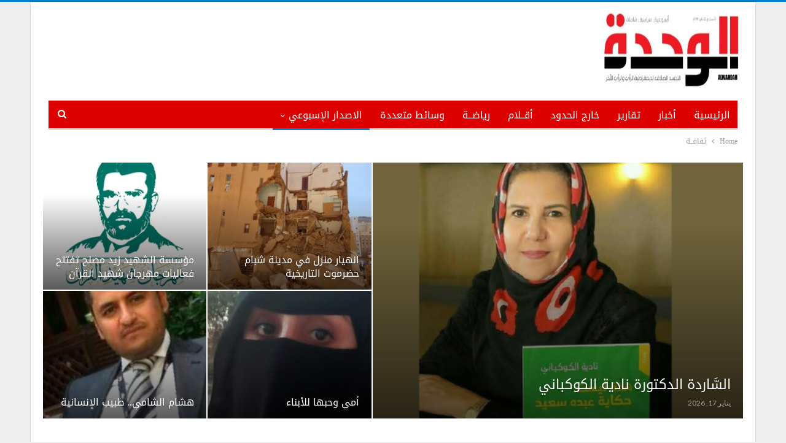

--- FILE ---
content_type: text/html; charset=UTF-8
request_url: https://www.alwahdahnews.net/category/%D8%AB%D9%82%D8%A7%D9%81%D9%80%D9%80%D8%A9/
body_size: 109819
content:
<!DOCTYPE html> <!--[if IE 8]><html class="ie ie8" dir="rtl" lang="ar"> <![endif]--> <!--[if IE 9]><html class="ie ie9" dir="rtl" lang="ar"> <![endif]--> <!--[if gt IE 9]><!--><html dir="rtl" lang="ar"> <!--<![endif]--><head><meta charset="UTF-8"><meta http-equiv="X-UA-Compatible" content="IE=edge"><meta name="viewport" content="width=device-width, initial-scale=1.0"><link rel="pingback" href="https://www.alwahdahnews.net/xmlrpc.php"/><title>ثقافــة &#8211; الوحدة نيوز</title><meta name='robots' content='max-image-preview:large' /><style>img:is([sizes="auto" i], [sizes^="auto," i]) { contain-intrinsic-size: 3000px 1500px }</style><meta property="og:locale" content="ar"/><meta property="og:site_name" content="الوحدة نيوز"/><meta property="og:url" content="https://www.alwahdahnews.net/category/%D8%AB%D9%82%D8%A7%D9%81%D9%80%D9%80%D8%A9/"/><meta property="og:title" content="Archives"/><meta property="og:description" content="الوحدة نيوز"/><meta property="og:type" content="website"/><meta name="twitter:card" content="summary"/><meta name="twitter:url" content="https://www.alwahdahnews.net/category/%D8%AB%D9%82%D8%A7%D9%81%D9%80%D9%80%D8%A9/"/><meta name="twitter:title" content="Archives"/><meta name="twitter:description" content="الوحدة نيوز"/><link rel='dns-prefetch' href='//fonts.googleapis.com' /><link rel="alternate" type="application/rss+xml" title="الوحدة نيوز &laquo; الخلاصة" href="https://www.alwahdahnews.net/feed/" /><link rel="alternate" type="application/rss+xml" title="الوحدة نيوز &laquo; ثقافــة خلاصة التصنيف" href="https://www.alwahdahnews.net/category/%d8%ab%d9%82%d8%a7%d9%81%d9%80%d9%80%d8%a9/feed/" /> <script defer src="[data-uri]"></script> <style id='wp-emoji-styles-inline-css' type='text/css'>img.wp-smiley, img.emoji {
		display: inline !important;
		border: none !important;
		box-shadow: none !important;
		height: 1em !important;
		width: 1em !important;
		margin: 0 0.07em !important;
		vertical-align: -0.1em !important;
		background: none !important;
		padding: 0 !important;
	}</style><link rel='stylesheet' id='wp-block-library-rtl-css' href='https://www.alwahdahnews.net/wp-includes/css/dist/block-library/style-rtl.min.css?ver=6.7.4' type='text/css' media='all' /><style id='classic-theme-styles-inline-css' type='text/css'>/*! This file is auto-generated */
.wp-block-button__link{color:#fff;background-color:#32373c;border-radius:9999px;box-shadow:none;text-decoration:none;padding:calc(.667em + 2px) calc(1.333em + 2px);font-size:1.125em}.wp-block-file__button{background:#32373c;color:#fff;text-decoration:none}</style><style id='global-styles-inline-css' type='text/css'>:root{--wp--preset--aspect-ratio--square: 1;--wp--preset--aspect-ratio--4-3: 4/3;--wp--preset--aspect-ratio--3-4: 3/4;--wp--preset--aspect-ratio--3-2: 3/2;--wp--preset--aspect-ratio--2-3: 2/3;--wp--preset--aspect-ratio--16-9: 16/9;--wp--preset--aspect-ratio--9-16: 9/16;--wp--preset--color--black: #000000;--wp--preset--color--cyan-bluish-gray: #abb8c3;--wp--preset--color--white: #ffffff;--wp--preset--color--pale-pink: #f78da7;--wp--preset--color--vivid-red: #cf2e2e;--wp--preset--color--luminous-vivid-orange: #ff6900;--wp--preset--color--luminous-vivid-amber: #fcb900;--wp--preset--color--light-green-cyan: #7bdcb5;--wp--preset--color--vivid-green-cyan: #00d084;--wp--preset--color--pale-cyan-blue: #8ed1fc;--wp--preset--color--vivid-cyan-blue: #0693e3;--wp--preset--color--vivid-purple: #9b51e0;--wp--preset--gradient--vivid-cyan-blue-to-vivid-purple: linear-gradient(135deg,rgba(6,147,227,1) 0%,rgb(155,81,224) 100%);--wp--preset--gradient--light-green-cyan-to-vivid-green-cyan: linear-gradient(135deg,rgb(122,220,180) 0%,rgb(0,208,130) 100%);--wp--preset--gradient--luminous-vivid-amber-to-luminous-vivid-orange: linear-gradient(135deg,rgba(252,185,0,1) 0%,rgba(255,105,0,1) 100%);--wp--preset--gradient--luminous-vivid-orange-to-vivid-red: linear-gradient(135deg,rgba(255,105,0,1) 0%,rgb(207,46,46) 100%);--wp--preset--gradient--very-light-gray-to-cyan-bluish-gray: linear-gradient(135deg,rgb(238,238,238) 0%,rgb(169,184,195) 100%);--wp--preset--gradient--cool-to-warm-spectrum: linear-gradient(135deg,rgb(74,234,220) 0%,rgb(151,120,209) 20%,rgb(207,42,186) 40%,rgb(238,44,130) 60%,rgb(251,105,98) 80%,rgb(254,248,76) 100%);--wp--preset--gradient--blush-light-purple: linear-gradient(135deg,rgb(255,206,236) 0%,rgb(152,150,240) 100%);--wp--preset--gradient--blush-bordeaux: linear-gradient(135deg,rgb(254,205,165) 0%,rgb(254,45,45) 50%,rgb(107,0,62) 100%);--wp--preset--gradient--luminous-dusk: linear-gradient(135deg,rgb(255,203,112) 0%,rgb(199,81,192) 50%,rgb(65,88,208) 100%);--wp--preset--gradient--pale-ocean: linear-gradient(135deg,rgb(255,245,203) 0%,rgb(182,227,212) 50%,rgb(51,167,181) 100%);--wp--preset--gradient--electric-grass: linear-gradient(135deg,rgb(202,248,128) 0%,rgb(113,206,126) 100%);--wp--preset--gradient--midnight: linear-gradient(135deg,rgb(2,3,129) 0%,rgb(40,116,252) 100%);--wp--preset--font-size--small: 13px;--wp--preset--font-size--medium: 20px;--wp--preset--font-size--large: 36px;--wp--preset--font-size--x-large: 42px;--wp--preset--spacing--20: 0.44rem;--wp--preset--spacing--30: 0.67rem;--wp--preset--spacing--40: 1rem;--wp--preset--spacing--50: 1.5rem;--wp--preset--spacing--60: 2.25rem;--wp--preset--spacing--70: 3.38rem;--wp--preset--spacing--80: 5.06rem;--wp--preset--shadow--natural: 6px 6px 9px rgba(0, 0, 0, 0.2);--wp--preset--shadow--deep: 12px 12px 50px rgba(0, 0, 0, 0.4);--wp--preset--shadow--sharp: 6px 6px 0px rgba(0, 0, 0, 0.2);--wp--preset--shadow--outlined: 6px 6px 0px -3px rgba(255, 255, 255, 1), 6px 6px rgba(0, 0, 0, 1);--wp--preset--shadow--crisp: 6px 6px 0px rgba(0, 0, 0, 1);}:where(.is-layout-flex){gap: 0.5em;}:where(.is-layout-grid){gap: 0.5em;}body .is-layout-flex{display: flex;}.is-layout-flex{flex-wrap: wrap;align-items: center;}.is-layout-flex > :is(*, div){margin: 0;}body .is-layout-grid{display: grid;}.is-layout-grid > :is(*, div){margin: 0;}:where(.wp-block-columns.is-layout-flex){gap: 2em;}:where(.wp-block-columns.is-layout-grid){gap: 2em;}:where(.wp-block-post-template.is-layout-flex){gap: 1.25em;}:where(.wp-block-post-template.is-layout-grid){gap: 1.25em;}.has-black-color{color: var(--wp--preset--color--black) !important;}.has-cyan-bluish-gray-color{color: var(--wp--preset--color--cyan-bluish-gray) !important;}.has-white-color{color: var(--wp--preset--color--white) !important;}.has-pale-pink-color{color: var(--wp--preset--color--pale-pink) !important;}.has-vivid-red-color{color: var(--wp--preset--color--vivid-red) !important;}.has-luminous-vivid-orange-color{color: var(--wp--preset--color--luminous-vivid-orange) !important;}.has-luminous-vivid-amber-color{color: var(--wp--preset--color--luminous-vivid-amber) !important;}.has-light-green-cyan-color{color: var(--wp--preset--color--light-green-cyan) !important;}.has-vivid-green-cyan-color{color: var(--wp--preset--color--vivid-green-cyan) !important;}.has-pale-cyan-blue-color{color: var(--wp--preset--color--pale-cyan-blue) !important;}.has-vivid-cyan-blue-color{color: var(--wp--preset--color--vivid-cyan-blue) !important;}.has-vivid-purple-color{color: var(--wp--preset--color--vivid-purple) !important;}.has-black-background-color{background-color: var(--wp--preset--color--black) !important;}.has-cyan-bluish-gray-background-color{background-color: var(--wp--preset--color--cyan-bluish-gray) !important;}.has-white-background-color{background-color: var(--wp--preset--color--white) !important;}.has-pale-pink-background-color{background-color: var(--wp--preset--color--pale-pink) !important;}.has-vivid-red-background-color{background-color: var(--wp--preset--color--vivid-red) !important;}.has-luminous-vivid-orange-background-color{background-color: var(--wp--preset--color--luminous-vivid-orange) !important;}.has-luminous-vivid-amber-background-color{background-color: var(--wp--preset--color--luminous-vivid-amber) !important;}.has-light-green-cyan-background-color{background-color: var(--wp--preset--color--light-green-cyan) !important;}.has-vivid-green-cyan-background-color{background-color: var(--wp--preset--color--vivid-green-cyan) !important;}.has-pale-cyan-blue-background-color{background-color: var(--wp--preset--color--pale-cyan-blue) !important;}.has-vivid-cyan-blue-background-color{background-color: var(--wp--preset--color--vivid-cyan-blue) !important;}.has-vivid-purple-background-color{background-color: var(--wp--preset--color--vivid-purple) !important;}.has-black-border-color{border-color: var(--wp--preset--color--black) !important;}.has-cyan-bluish-gray-border-color{border-color: var(--wp--preset--color--cyan-bluish-gray) !important;}.has-white-border-color{border-color: var(--wp--preset--color--white) !important;}.has-pale-pink-border-color{border-color: var(--wp--preset--color--pale-pink) !important;}.has-vivid-red-border-color{border-color: var(--wp--preset--color--vivid-red) !important;}.has-luminous-vivid-orange-border-color{border-color: var(--wp--preset--color--luminous-vivid-orange) !important;}.has-luminous-vivid-amber-border-color{border-color: var(--wp--preset--color--luminous-vivid-amber) !important;}.has-light-green-cyan-border-color{border-color: var(--wp--preset--color--light-green-cyan) !important;}.has-vivid-green-cyan-border-color{border-color: var(--wp--preset--color--vivid-green-cyan) !important;}.has-pale-cyan-blue-border-color{border-color: var(--wp--preset--color--pale-cyan-blue) !important;}.has-vivid-cyan-blue-border-color{border-color: var(--wp--preset--color--vivid-cyan-blue) !important;}.has-vivid-purple-border-color{border-color: var(--wp--preset--color--vivid-purple) !important;}.has-vivid-cyan-blue-to-vivid-purple-gradient-background{background: var(--wp--preset--gradient--vivid-cyan-blue-to-vivid-purple) !important;}.has-light-green-cyan-to-vivid-green-cyan-gradient-background{background: var(--wp--preset--gradient--light-green-cyan-to-vivid-green-cyan) !important;}.has-luminous-vivid-amber-to-luminous-vivid-orange-gradient-background{background: var(--wp--preset--gradient--luminous-vivid-amber-to-luminous-vivid-orange) !important;}.has-luminous-vivid-orange-to-vivid-red-gradient-background{background: var(--wp--preset--gradient--luminous-vivid-orange-to-vivid-red) !important;}.has-very-light-gray-to-cyan-bluish-gray-gradient-background{background: var(--wp--preset--gradient--very-light-gray-to-cyan-bluish-gray) !important;}.has-cool-to-warm-spectrum-gradient-background{background: var(--wp--preset--gradient--cool-to-warm-spectrum) !important;}.has-blush-light-purple-gradient-background{background: var(--wp--preset--gradient--blush-light-purple) !important;}.has-blush-bordeaux-gradient-background{background: var(--wp--preset--gradient--blush-bordeaux) !important;}.has-luminous-dusk-gradient-background{background: var(--wp--preset--gradient--luminous-dusk) !important;}.has-pale-ocean-gradient-background{background: var(--wp--preset--gradient--pale-ocean) !important;}.has-electric-grass-gradient-background{background: var(--wp--preset--gradient--electric-grass) !important;}.has-midnight-gradient-background{background: var(--wp--preset--gradient--midnight) !important;}.has-small-font-size{font-size: var(--wp--preset--font-size--small) !important;}.has-medium-font-size{font-size: var(--wp--preset--font-size--medium) !important;}.has-large-font-size{font-size: var(--wp--preset--font-size--large) !important;}.has-x-large-font-size{font-size: var(--wp--preset--font-size--x-large) !important;}
:where(.wp-block-post-template.is-layout-flex){gap: 1.25em;}:where(.wp-block-post-template.is-layout-grid){gap: 1.25em;}
:where(.wp-block-columns.is-layout-flex){gap: 2em;}:where(.wp-block-columns.is-layout-grid){gap: 2em;}
:root :where(.wp-block-pullquote){font-size: 1.5em;line-height: 1.6;}</style><link rel='stylesheet' id='better-framework-main-fonts-css' href='https://fonts.googleapis.com/css?family=Lato:400,700%7CRoboto:400,500&#038;display=swap' type='text/css' media='all' /><link rel='stylesheet' id='better-framework-font-1-css' href='//fonts.googleapis.com/earlyaccess/droidarabickufi.css' type='text/css' media='all' /> <script defer type="text/javascript" src="https://www.alwahdahnews.net/wp-includes/js/jquery/jquery.min.js?ver=3.7.1" id="jquery-core-js"></script> <script defer type="text/javascript" src="https://www.alwahdahnews.net/wp-includes/js/jquery/jquery-migrate.min.js?ver=3.4.1" id="jquery-migrate-js"></script> <script defer id="ntb_js_into_anims-js-extra" src="[data-uri]"></script> <script defer id="ntb_js-anims-js-extra" src="[data-uri]"></script> <!--[if lt IE 9]> <script type="text/javascript" src="https://www.alwahdahnews.net/wp-content/themes/publisher/includes/libs/better-framework/assets/js/html5shiv.min.js?ver=3.15.0" id="bf-html5shiv-js"></script> <![endif]--> <!--[if lt IE 9]> <script type="text/javascript" src="https://www.alwahdahnews.net/wp-content/themes/publisher/includes/libs/better-framework/assets/js/respond.min.js?ver=3.15.0" id="bf-respond-js"></script> <![endif]--><link rel="https://api.w.org/" href="https://www.alwahdahnews.net/wp-json/" /><link rel="alternate" title="JSON" type="application/json" href="https://www.alwahdahnews.net/wp-json/wp/v2/categories/21" /><link rel="EditURI" type="application/rsd+xml" title="RSD" href="https://www.alwahdahnews.net/xmlrpc.php?rsd" /><meta name="generator" content="WordPress 6.7.4" /><style>@font-face {
        font-family: DroidKufi_Ben;
        src: url(https://www.alwahdahnews.net/wp-content/plugins/news-ticker-benaceur/font/DroidKufi-Regular.eot);
        src: url(https://www.alwahdahnews.net/wp-content/plugins/news-ticker-benaceur/font/DroidKufi-Regular.eot?#iefix) format("embedded-opentype"),
        url(https://www.alwahdahnews.net/wp-content/plugins/news-ticker-benaceur/font/droidkufi-regular.ttf) format("truetype"),
		url(https://www.alwahdahnews.net/wp-content/plugins/news-ticker-benaceur/font/droidkufi-regular.woff2) format("woff2"),
	    url(https://www.alwahdahnews.net/wp-content/plugins/news-ticker-benaceur/font/droidkufi-regular.woff) format("woff");
        }</style><style>#ntbne_five, #ntbne_five_ie8, #ntbne2, #scroll-ntb {display: none;}</style><style type="text/css">.n_t_ntb_bimg {display: none;}

.n_t_ntb_bimg {
margin:0 10px;
}
.n_t_ntb_bimg span {display:inline-block; vertical-align:middle;}

.ntb_img_post_t_scrollntb::before {
content:"";
}

.ntb_img_post_t_scrollntb {
margin:0 5px 0 2px;
background:url(https://www.alwahdahnews.net/wp-content/plugins/news-ticker-benaceur/img/ntb-topics.jpeg) no-repeat;
background-size: 20px 17px;
width:20px;
height:17px;
float:right;
}


@media only screen and (max-width: 1019px) {
	.n_t_ntb_b .n_t_ntb_b-name {display:none;}
	
	#ntbne_five_c { 
	padding-left:5px;
	}
	
}

	.n_t_ntb_b {
		font-size:14px;
		font-weight:normal;
		width:100%;
    	opacity:1;
		overflow:hidden;
		position:relative;	
	}
	#scroll-ntb {
        		color:#000000;
	}
	#scroll-ntb a {
		color:#000000;
		text-decoration: none;
	   -webkit-transition: all 0.5s ease-out;
	   -moz-transition: all 0.5s ease-out;
	   -o-transition: all 0.5s ease-out;
	    transition: all 0.5s ease-out;
	}
	#scroll-ntb a:hover {
		color:#847c7c;
		text-decoration: none;
	   -webkit-transition: all 0.5s ease-out;
	   -moz-transition: all 0.5s ease-out;
	   -o-transition: all 0.5s ease-out;
	    transition: all 0.5s ease-out;
		}
		
	.n_t_ntb_b-name {
		color:#ffffff;
		background-color:#e30017;
    	font-size:15px;
		float:right;
		height:42px;
		text-align:center;
		    	line-height:42px;
		
	
	
-moz-border-radius-topleft: 0px;
-webkit-border-top-left-radius: 0px;
 border-top-left-radius: 0px;
-moz-border-radius-topright: 25px;
-webkit-border-top-right-radius: 25px;
border-top-right-radius: 25px;
	
-moz-border-radius-bottomright: px;
-webkit-border-bottom-right-radius: px;
border-bottom-right-radius: px;
-moz-border-radius-bottomleft: 15px;
-webkit-border-bottom-left-radius: 15px;
border-bottom-left-radius: 15px;
	

	}
    @-webkit-keyframes pulsateNTB
    {
	0%   { color: #ddd; text-shadow: 0 -1px 0 #000; }
	50%  { color: #fff; text-shadow: 0 -1px 0 #444, 0 0 5px #ffd, 0 0 8px #fff; }
	100% { color: #ddd; text-shadow: 0 -1px 0 #000; }
    }
    @keyframes pulsateNTB
    {
	0%   { color: #ddd; text-shadow: 0 -1px 0 #000; }
	50%  { color: #fff; text-shadow: 0 -1px 0 #444, 0 0 5px #ffd, 0 0 8px #fff; }
	100% { color: #ddd; text-shadow: 0 -1px 0 #000; }
    }

	#scroll-ntb div {
		margin-top:px;
        margin-bottom:;
	}

/* for limarquee
.str_wrap {
	overflow:hidden;
	width:100%;
	position:relative;
	white-space:nowrap;
}

.str_move { 
	white-space:nowrap;
	position:absolute; 
}
.str_vertical .str_move,
.str_down .str_move {
	white-space:normal;
	width:100%;
}
*/

	.n_t_ntb_b, #scroll-ntb, #ntbne_five_c {
    	height:42px;
	    line-height:42px;
	}

@media only screen and (min-width: 1020px) {
	#ntbne_five_c {
	padding-left:5px;
	}
}

@media only screen and (max-width: 1019px) {
		.n_t_ntb_b, #scroll-ntb, #ntbne_five_c {
    	height:46px;
	    line-height:46px;
	}
	}</style><style>.n_t_ntb_b, .news-ticker-ntb, .news_ticker_ntb_ie8 {
	margin:-25px 0px 0px 0px;
	box-sizing: border-box;
    -webkit-box-sizing: border-box;
	border-right:0px solid #7a7a7a;
	border-left:0px solid #7a7a7a;
    border-radius:0px;
	text-shadow: none;
    }
	
	#ntbne_five_c, #ntbne_five_c_ie8 {
	border-top:0px solid #7a7a7a;
	border-bottom:1px solid #7a7a7a;
    box-sizing: border-box;
    -webkit-box-sizing: border-box;	
	position: relative;
		margin: 0;
	}
	
	.news-ticker-ntb ul, .news_ticker_ntb_ie8 ul {
	padding: 0px;
	margin: 0px;
	}
	
	
	#ntb--title, .n_t_ntb_b-name, #ntb--title_ie8 {
	    font-family:Verdana, DroidKufi_Ben, Arial; 
        box-sizing: border-box;
        -webkit-box-sizing: border-box;	
    	height:42px;
		line-height:41px;
	    margin-top: 0px;
	    	    margin-left: 5px;
	    		margin-right: 0px;
	    border-top:0px solid #ffffff;
	    border-bottom:0px solid #ffffff;
	    border-right:0px solid #ffffff;
	    border-left:0px solid #ffffff;
		width: 90px;
	}
	
	.news-ticker-ntb, .news_ticker_ntb_ie8 {
	    	
		direction:rtl;
	    		text-align:right;
	}

    @media only screen and (min-width: 1020px) {
    .news-ticker-ntb, .n_t_ntb_b {letter-spacing: normal;}
	}
	
.ntb_ellip {
  display: block;
  height: 100%;
}

.ntb_ellip-line {
  text-overflow: ellipsis;
  white-space: nowrap;
  word-wrap: normal;
  max-width: 100%;
}

.ntb_ellip,
.ntb_ellip-line {
  position: relative;
  overflow: hidden;
}

    @media only screen and (max-width: 1019px) {
		
    	
	#ntbne2 ul, #ntbne_five_c {
		padding-right: 5px;
		}
	
	#ntbne_five, #ntbne2 ul, #ntbne_five_c {
	padding-top: 0px;
	padding-bottom: 0px;
	margin-top: 0px;
	margin-bottom: 0px;
	margin-right: 0px;
	}
	
	.news-ticker-ntb, .ticker-content, .n_t_ntb_b {
	font-size:15px;
	}
		}

	
		
		#next-button-ntb:before,#next-button-ntb_ie8:before {content: "\003C";}
	#prev-button-ntb:before,#prev-button-ntb_ie8:before {content: "\003E";}
    	
		
	#next-button-ntb:before, #next-button-ntb_ie8:before, #prev-button-ntb:before, #prev-button-ntb_ie8:before {
	font-family: Verdana, Tahoma;	
	font-weight: normal;
	}
	
    #next-button-ntb, #prev-button-ntb, #next-button-ntb_ie8, #prev-button-ntb_ie8 {
    position:absolute;
	z-index: 99;
    cursor:pointer;
    -webkit-transition: opacity 1s ease-in-out;
    -moz-transition: opacity 0.3s ease-in-out;
    -ms-transition: opacity 0.3s ease-in-out;
    -o-transition: opacity 0.3s ease-in-out;
    transition: opacity 0.3s ease-in-out; 
	filter: alpha(opacity=70);
    opacity: 0.7;
	top:0px;
	margin-top:0px;
    font-size:26px;
	color:#8f8f8f;
	}
	
	#next-button-ntb, #next-button-ntb_ie8 {left: 34px;} #prev-button-ntb, #prev-button-ntb_ie8 {left: 10px;}	
    #next-button-ntb:hover, #prev-button-ntb:hover, #next-button-ntb_ie8:hover, #prev-button-ntb_ie8:hover {
    filter: alpha(opacity=100);
    opacity: 1;
	}
	
	.n_t_ntb_b a, .news-ticker-ntb a, .news_ticker_ntb_ie8 a, .ntb_ellip {
	font-family:Verdana, DroidKufi_Ben, Arial; 
	text-decoration:none; 
	}
	
    .news-ticker-ntb, .news_ticker_ntb_ie8, .n_t_ntb_b a, .news-ticker-ntb a, .news_ticker_ntb_ie8 a, #ntb--title, .n_t_ntb_b-name, #ntb--title_ie8 {
	font-weight:normal;
	}

    .n_t_ntb_b, .news-ticker-ntb {background-color:#ffffff;}   
	#ntbne_five li, #ntbne_five_ie8 li, #ntbne_five, #ntbne_five_ie8 {
    	height:42px;
		line-height:42px;
	}
	#next-button-ntb, #prev-button-ntb, #prev-button-ntb_ie8 {
		line-height:40px;
	}
	    @media only screen and (max-width: 1019px) {
		
	#ntbne_five li, #ntbne_five {
    	height:46px;
		line-height:46px;
	}
	#next-button-ntb, #prev-button-ntb {
		line-height:44px;
	}
	
	}
    	.n_t_ntb_b a, .news-ticker-ntb a, .news_ticker_ntb_ie8 a {
		display:block !important;
		border: none;
	}</style><!--[if lt IE 9]><style>.n_t_ntb_b, .news-ticker-ntb, #next-button-ntb_ie8,#prev-button-ntb_ie8 {display:none;}

		

	#ntbne_five_ie8 {
		margin-right: 0;
		display:block;
	    color:#bebebe;
	}
	#ntbne_five_ie8 li {
		list-style: none;
		margin-top:0px;
		display: block;
	}
	.news_ticker_ntb_ie8 ul a {
	    color:#000000;
		text-decoration: none;
	}
	
	.news_ticker_ntb_ie8, #ntbne_five_ie8_c {
    	height:42px;
	    line-height:42px;
	}

	#ntbne_five_ie8 {
    	height:42px;
	}
	#ntbne_five_ie8 li {
		overflow-y: hidden;
		list-style: none;
		margin-top:0px;
		display: block;
    	height:42px;
	    line-height:42px;
	}
	.news_ticker_ntb_ie8 {
	    line-height:42px;
	}
	.news_ticker_ntb_ie8 ul {
		overflow-y: hidden;
	}

	.news_ticker_ntb_ie8 ul a:hover {
		color:#847c7c;
		text-decoration: none;
	   -webkit-transition: all 0.5s ease-out;
	   -moz-transition: all 0.5s ease-out;
	   -o-transition: all 0.5s ease-out;
	    transition: all 0.5s ease-out;
	}

	#ntb--title_ie8 {
        z-index: 2;
		color:#ffffff;
		background-color:#e30017;
    	font-size:15px;
		display:block;
		float:right;
		height:42px;
		text-align:center;
		    	line-height:42px;
		
	
	
-moz-border-radius-topleft: 0px;
-webkit-border-top-left-radius: 0px;
 border-top-left-radius: 0px;
-moz-border-radius-topright: 25px;
-webkit-border-top-right-radius: 25px;
border-top-right-radius: 25px;
	
-moz-border-radius-bottomright: px;
-webkit-border-bottom-right-radius: px;
border-bottom-right-radius: px;
-moz-border-radius-bottomleft: 15px;
-webkit-border-bottom-left-radius: 15px;
border-bottom-left-radius: 15px;
	

	}
    @-webkit-keyframes pulsateNTB
    {
	0%   { color: #ddd; text-shadow: 0 -1px 0 #000; }
	50%  { color: #fff; text-shadow: 0 -1px 0 #444, 0 0 5px #ffd, 0 0 8px #fff; }
	100% { color: #ddd; text-shadow: 0 -1px 0 #000; }
    }
    @keyframes pulsateNTB
    {
	0%   { color: #ddd; text-shadow: 0 -1px 0 #000; }
	50%  { color: #fff; text-shadow: 0 -1px 0 #444, 0 0 5px #ffd, 0 0 8px #fff; }
	100% { color: #ddd; text-shadow: 0 -1px 0 #000; }
    }
	
	.news_ticker_ntb_ie8 {
	font-family:Verdana, DroidKufi_Ben, Arial;
	font-size:14px;
	font-weight:normal;
	width:100%;
	opacity:1;
	position:relative;
    overflow: hidden;
	}
	
    .news_ticker_ntb_ie8 ul {
	margin-top: 0px; 
	margin-bottom: 0px;
	}
	
	.ntbne_old_browser_ie8 {
	padding:0 6px;
	background: yellow;	
	color: red;	
	}</style><div class="news_ticker_ntb_ie8"> <span id="ntb--title_ie8">اهم الاخبار</span> <a title="السابق" href="#"><div id="next-button-ntb_ie8"></div></a> <a title="التالي" href="#"><div id="prev-button-ntb_ie8"></div></a><ul id="ntbne_five_ie8" > <span class="n_t_ntb_bimg"><span><span class="ntb_img_post_t_scrollntb"></span></span><span><a href="#" title=""><p class="ntbne_old_browser_ie8">متصفحك الحالي قديم, غير متوافق مع شريط الأخبار هذا, يرجى تحديثه!</p> </a></span></span></ul></div> <![endif]--><style>#ntbne_five, #ntbne_five_ie8, #scroll-ntb {display: inherit;}</style><meta name="generator" content="Powered by WPBakery Page Builder - drag and drop page builder for WordPress."/> <script type="application/ld+json">{
    "@context": "http://schema.org/",
    "@type": "Organization",
    "@id": "#organization",
    "logo": {
        "@type": "ImageObject",
        "url": "https://www.alwahdahnews.net/wp-content/uploads/2025/02/\u0662\u0660\u0662\u0665\u0660\u0662\u0662\u0665_\u0660\u0662\u0660\u0661\u0663\u0664.jpg"
    },
    "url": "https://www.alwahdahnews.net/",
    "name": "\u0627\u0644\u0648\u062d\u062f\u0629 \u0646\u064a\u0648\u0632",
    "description": "\u0627\u0644\u0648\u062d\u062f\u0629 \u0646\u064a\u0648\u0632"
}</script> <script type="application/ld+json">{
    "@context": "http://schema.org/",
    "@type": "WebSite",
    "name": "\u0627\u0644\u0648\u062d\u062f\u0629 \u0646\u064a\u0648\u0632",
    "alternateName": "\u0627\u0644\u0648\u062d\u062f\u0629 \u0646\u064a\u0648\u0632",
    "url": "https://www.alwahdahnews.net/"
}</script> <link rel='stylesheet' id='bf-minifed-css-1' href='https://www.alwahdahnews.net/wp-content/cache/autoptimize/css/autoptimize_single_faf9dc04006d3ef8119ed9b92e19bf1e.css' type='text/css' media='all' /><link rel='stylesheet' id='3.2.0-1767170556' href='https://www.alwahdahnews.net/wp-content/cache/autoptimize/css/autoptimize_single_3499914091c4853af05fae23f2bdc296.css' type='text/css' media='all' /><style></style><style>.post-meta .post-author {
  display: none;
}
.post-author {
  display: none;
}
.site-header .site-branding .logo img {
    max-width: 100%;
    width: 250px;
    height: 150px;
}
.listing-item-grid-1 .title {
    font-family: 'Roboto';
    font-weight: 500;
    line-height: 24px;
    font-size: 18px;
    text-align: inherit;
    text-transform: capitalize;
    float: left;
    margin-left: -293px;
    margin-top: -207px;
}

.listing-mix-6 .listing-item-grid-1 .post-summary {
        padding-bottom: 0;
        border-bottom: none;
        translate: -364px;
        margin-top: -183px;
        text-align: right;
    }
    

@media (max-width: 1440px) {

.listing-item-grid-1 .title {
    font-family: 'Roboto';
    font-weight: 500;
    line-height: 24px;
    font-size: 18px;
    text-align: inherit;
    text-transform: capitalize;
    float: left;
    margin-left: -293px;
    margin-top: -207px;
}
.listing-mix-6 .listing-item-grid-1 .post-summary {
        padding-bottom: 0;
        border-bottom: none;
        translate: -570px;
        margin-top: -183px;
        text-align: right;
    }
}

@media (max-width: 480px) {
         /* تنسيقات خاصة لشاشة Note 10 Plus */
.listing-item-grid-1 .title {
    font-family: 'Roboto';
    font-weight: 500;
    line-height: 24px;
    font-size: 18px;
    text-align: inherit;
    text-transform: capitalize;
    float: left;
    margin-left: -293px;
    margin-top: -207px;
}


.listing-mix-6 .listing-item-grid-1 .post-summary {
        padding-bottom: 0;
        border-bottom: none;
        translate: -364px;
        margin-top: -183px;
        text-align: right;
    }
     }
/* responsive monitor */ @media(min-width: 1200px){*/
.listing-item-grid-1 .title {
    font-family: 'Roboto';
    font-weight: 500;
    line-height: 24px;
    font-size: 18px;
    text-align: inherit;
    text-transform: capitalize;
    color: #383838;
    float: left;
    margin-left: -293px;
    margin-top: -207px;
}
.listing-mix-6 .listing-item-grid-1 .post-summary {
        padding-bottom: 0;
        border-bottom: none;
        translate: -481px;
        margin-top: -183px;
        text-align: right;
    }
   */}
/* responsive landscape tablet */ @media(min-width: 1019px) and (max-width: 1199px){*/.listing-item-grid-1 .title {
    font-family: 'Roboto';
    font-weight: 500;
    line-height: 24px;
    font-size: 18px;
    text-align: inherit;
    text-transform: capitalize;
    color: #383838;
    float: left;
    margin-left: -293px;
    margin-top: -207px;
/}
/.listing-mix-6 .listing-item-grid-1 .post-summary {
        padding-bottom: 0;
        border-bottom: none;
        translate: -364px;
        margin-top: -183px;
        text-align: right;
    }
    */}
/* responsive portrait tablet */ @media(min-width: 768px) and (max-width: 1018px){*/.listing-item-grid-1 .title {
    font-family: 'Roboto';
    font-weight: 500;
    line-height: 24px;
    font-size: 18px;
    text-align: inherit;
    text-transform: capitalize;
    color: #383838;
    float: left;
    margin-left: -293px;
    margin-top: -207px;
}
*/
*/.listing-mix-6 .listing-item-grid-1 .post-summary {
        padding-bottom: 0;
        border-bottom: none;
        translate: -364px;
        margin-top: -183px;
        text-align: right;
    } */}
/* responsive phone */ @media(max-width: 767px){*/.listing-item-grid-1 .title {
    font-family: 'Roboto';
    font-weight: 500;
    line-height: 24px;
    font-size: 18px;
    text-align: inherit;
    text-transform: capitalize;
    color: #383838;
    float: left;
    margin-left: -293px;
    margin-top: -207px;
}
*/

*/
.listing-mix-6 .listing-item-grid-1 .post-summary {
        padding-bottom: 0;
        border-bottom: none;
        translate: -364px;
        margin-top: -183px;
        text-align: right;
    }
    */}</style><style type="text/css" id="wp-custom-css">/* تعديل تخطيط البلوك Mix3 */
.listing-mix-6 .listing-item-grid-1 {
    display: flex;
    flex-direction: row-reverse; /* الصورة على اليمين والنص على اليسار */
    align-items: center;
    gap: 15px; /* المسافة بين الصورة والنص */
}

.listing-mix-6 .listing-item-grid-1 .post-thumbnail {
    flex: 0 0 40%; /* تحديد عرض الصورة */
    height: auto;
}

.listing-mix-6 .listing-item-grid-1 .post-summary {
    flex: 1;
}</style><noscript><style>.wpb_animate_when_almost_visible { opacity: 1; }</style></noscript></head><body class="rtl archive category category-21 bs-theme bs-publisher bs-publisher-clean-magazine active-light-box active-top-line close-rh page-layout-2-col page-layout-2-col-right boxed main-menu-sticky-smart main-menu-boxed active-ajax-search single-prim-cat-21 single-cat-21  wpb-js-composer js-comp-ver-6.7.0 vc_responsive bs-ll-a" dir="rtl"><div class="main-wrap content-main-wrap"><header id="header" class="site-header header-style-2 boxed" itemscope="itemscope" itemtype="https://schema.org/WPHeader"><div class="header-inner"><div class="content-wrap"><div class="container"><div class="row"><div class="row-height"><div class="logo-col col-xs-12"><div class="col-inside"><div id="site-branding" class="site-branding"><p  id="site-title" class="logo h1 img-logo"> <a href="https://www.alwahdahnews.net/" itemprop="url" rel="home"> <img id="site-logo" src="https://www.alwahdahnews.net/wp-content/uploads/2025/02/٢٠٢٥٠٢٢٥_٠٢٠١٣٤.jpg"
 alt="الوحدة نيوز"  /> <span class="site-title">الوحدة نيوز - الوحدة نيوز</span> </a></p></div></div></div></div></div></div></div></div><div id="menu-main" class="menu main-menu-wrapper show-search-item menu-actions-btn-width-1" role="navigation" itemscope="itemscope" itemtype="https://schema.org/SiteNavigationElement"><div class="main-menu-inner"><div class="content-wrap"><div class="container"><nav class="main-menu-container"><ul id="main-navigation" class="main-menu menu bsm-pure clearfix"><li id="menu-item-147559" class="menu-item menu-item-type-post_type menu-item-object-page menu-item-home better-anim-fade menu-item-147559"><a href="https://www.alwahdahnews.net/">الرئيسية</a></li><li id="menu-item-34942" class="menu-item menu-item-type-taxonomy menu-item-object-category menu-term-35 better-anim-fade menu-item-34942"><a href="https://www.alwahdahnews.net/category/%d8%a3%d8%ae%d8%a8%d8%a7%d8%b1-%d9%88%d8%aa%d9%82%d8%a7%d8%b1%d9%8a%d8%b1/">أخبار</a></li><li id="menu-item-149261" class="menu-item menu-item-type-taxonomy menu-item-object-category menu-term-256 better-anim-fade menu-item-149261"><a href="https://www.alwahdahnews.net/category/%d8%aa%d9%82%d8%a7%d8%b1%d9%8a%d8%b1/">تقارير</a></li><li id="menu-item-34496" class="menu-item menu-item-type-taxonomy menu-item-object-category menu-term-24 better-anim-fade menu-item-34496"><a href="https://www.alwahdahnews.net/category/%d8%ae%d8%a7%d8%b1%d8%ac-%d8%a7%d9%84%d8%ad%d8%af%d9%88%d8%af/">خارج الحدود</a></li><li id="menu-item-34497" class="menu-item menu-item-type-taxonomy menu-item-object-category menu-term-4 better-anim-fade menu-item-34497"><a href="https://www.alwahdahnews.net/category/%d8%a3%d9%82%d9%80%d9%80%d9%84%d8%a7%d9%85/">أقــلام</a></li><li id="menu-item-34498" class="menu-item menu-item-type-taxonomy menu-item-object-category menu-term-22 better-anim-fade menu-item-34498"><a href="https://www.alwahdahnews.net/category/%d8%b1%d9%8a%d8%a7%d8%b6%d9%80%d9%80%d8%a9/">رياضــة</a></li><li id="menu-item-34500" class="menu-item menu-item-type-taxonomy menu-item-object-category menu-term-9 better-anim-fade menu-item-34500"><a href="https://www.alwahdahnews.net/category/%d9%88%d8%b3%d8%a7%d8%a6%d8%b7-%d9%85%d8%aa%d8%b9%d8%af%d8%af%d8%a9/">وسائط متعددة</a></li><li id="menu-item-34501" class="menu-item menu-item-type-taxonomy menu-item-object-category current-menu-ancestor current-menu-parent menu-item-has-children menu-term-29 better-anim-fade menu-item-34501"><a href="https://www.alwahdahnews.net/category/%d8%a7%d9%84%d8%a7%d8%b5%d8%af%d8%a7%d8%b1-%d8%a7%d9%84%d8%a5%d8%b3%d8%a8%d9%88%d8%b9%d9%8a/">الاصدار الإسبوعي</a><ul class="sub-menu"><li id="menu-item-34504" class="menu-item menu-item-type-taxonomy menu-item-object-category menu-term-25 better-anim-fade menu-item-34504"><a href="https://www.alwahdahnews.net/category/%d9%85%d9%83%d8%a7%d9%81%d8%ad%d8%a9-%d8%a7%d9%84%d9%81%d8%b3%d8%a7%d8%af/">مكافحة الفساد</a></li><li id="menu-item-34510" class="menu-item menu-item-type-taxonomy menu-item-object-category menu-term-30 better-anim-fade menu-item-34510"><a href="https://www.alwahdahnews.net/category/%d8%ad%d8%b1%d9%8a%d9%80%d9%80%d9%80%d8%a7%d8%aa/">حريـــات</a></li><li id="menu-item-34503" class="menu-item menu-item-type-taxonomy menu-item-object-category menu-term-27 better-anim-fade menu-item-34503"><a href="https://www.alwahdahnews.net/category/%d8%a7%d9%84%d8%b4%d8%a7%d8%b1%d8%b9-%d8%a7%d9%84%d8%b3%d9%8a%d8%a7%d8%b3%d9%8a/">الشارع السياسي</a></li><li id="menu-item-34505" class="menu-item menu-item-type-taxonomy menu-item-object-category menu-term-18 better-anim-fade menu-item-34505"><a href="https://www.alwahdahnews.net/category/%d8%aa%d8%ad%d9%82%d9%8a%d9%82%d8%a7%d8%aa/">تحقيقات</a></li><li id="menu-item-34506" class="menu-item menu-item-type-taxonomy menu-item-object-category menu-term-17 better-anim-fade menu-item-34506"><a href="https://www.alwahdahnews.net/category/%d8%aa%d9%86%d9%85%d9%8a%d9%80%d9%80%d9%80%d8%a9/">تنميـــة</a></li><li id="menu-item-34509" class="menu-item menu-item-type-taxonomy menu-item-object-category menu-term-20 better-anim-fade menu-item-34509"><a href="https://www.alwahdahnews.net/category/%d9%86%d8%a8%d8%b6-%d8%a7%d9%84%d8%b4%d8%a7%d8%b1%d8%b9/">نبض الشارع</a></li><li id="menu-item-34508" class="menu-item menu-item-type-taxonomy menu-item-object-category current-menu-item menu-term-21 better-anim-fade menu-item-34508"><a href="https://www.alwahdahnews.net/category/%d8%ab%d9%82%d8%a7%d9%81%d9%80%d9%80%d8%a9/" aria-current="page">ثقافــة</a></li><li id="menu-item-34507" class="menu-item menu-item-type-taxonomy menu-item-object-category menu-term-22 better-anim-fade menu-item-34507"><a href="https://www.alwahdahnews.net/category/%d8%b1%d9%8a%d8%a7%d8%b6%d9%80%d9%80%d8%a9/">رياضــة</a></li></ul></li></ul><div class="menu-action-buttons width-1"><div class="search-container close"> <span class="search-handler"><i class="fa fa-search"></i></span><div class="search-box clearfix"><form role="search" method="get" class="search-form clearfix" action="https://www.alwahdahnews.net"> <input type="search" class="search-field"
 placeholder="Search..."
 value="" name="s"
 title="Search for:"
 autocomplete="off"> <input type="submit" class="search-submit" value="Search"></form></div></div></div></nav></div></div></div></div></header><div class="rh-header clearfix dark deferred-block-exclude"><div class="rh-container clearfix"><div class="menu-container close"> <span class="menu-handler"><span class="lines"></span></span></div><div class="logo-container rh-img-logo"> <a href="https://www.alwahdahnews.net/" itemprop="url" rel="home"> <img src="https://www.alwahdahnews.net/wp-content/uploads/2025/02/٢٠٢٥٠٢٢٥_٠١٣٠٢٠-scaled.jpg"
 alt="الوحدة نيوز"  /> </a></div></div></div><nav role="navigation" aria-label="Breadcrumbs" class="bf-breadcrumb clearfix bc-top-style bc-before-slider-style-3"><div class="content-wrap"><div class="container bf-breadcrumb-container"><ul class="bf-breadcrumb-items" itemscope itemtype="http://schema.org/BreadcrumbList"><meta name="numberOfItems" content="2" /><meta name="itemListOrder" content="Ascending" /><li itemprop="itemListElement" itemscope itemtype="http://schema.org/ListItem" class="bf-breadcrumb-item bf-breadcrumb-begin"><a itemprop="item" href="https://www.alwahdahnews.net" rel="home"><span itemprop="name">Home</span></a><meta itemprop="position" content="1" /></li><li itemprop="itemListElement" itemscope itemtype="http://schema.org/ListItem" class="bf-breadcrumb-item bf-breadcrumb-end"><span itemprop="name">ثقافــة</span><meta itemprop="item" content="https://www.alwahdahnews.net/category/%d8%ab%d9%82%d8%a7%d9%81%d9%80%d9%80%d8%a9/"/><meta itemprop="position" content="2" /></li></ul></div></div></nav><div class="content-wrap"><div class="slider-container clearfix slider-type-custom-blocks slider-bc-before slider-style-3-container slider-overlay-simple-gr"><div class="content-wrap"><div class="container"><div class="row"><div class="col-sm-12"><div class="listing listing-modern-grid listing-modern-grid-2 clearfix slider-overlay-simple-gr"><div class="mg-col mg-col-1"><article class="post-163331 type-post format-standard has-post-thumbnail  listing-item-1 listing-item listing-mg-item listing-mg-2-item listing-mg-type-1 main-term-257"><div class="item-content"> <a  title="السَّاردة الدكتورة نادية الكوكباني" data-src="https://www.alwahdahnews.net/wp-content/uploads/2025/12/نادية-الكوكباني-750x430.png" data-bs-srcset="{&quot;baseurl&quot;:&quot;https:\/\/www.alwahdahnews.net\/wp-content\/uploads\/2025\/12\/&quot;,&quot;sizes&quot;:{&quot;210&quot;:&quot;\u0646\u0627\u062f\u064a\u0629-\u0627\u0644\u0643\u0648\u0643\u0628\u0627\u0646\u064a-210x136.png&quot;,&quot;279&quot;:&quot;\u0646\u0627\u062f\u064a\u0629-\u0627\u0644\u0643\u0648\u0643\u0628\u0627\u0646\u064a-279x220.png&quot;,&quot;357&quot;:&quot;\u0646\u0627\u062f\u064a\u0629-\u0627\u0644\u0643\u0648\u0643\u0628\u0627\u0646\u064a-357x210.png&quot;,&quot;750&quot;:&quot;\u0646\u0627\u062f\u064a\u0629-\u0627\u0644\u0643\u0648\u0643\u0628\u0627\u0646\u064a-750x430.png&quot;,&quot;860&quot;:&quot;\u0646\u0627\u062f\u064a\u0629-\u0627\u0644\u0643\u0648\u0643\u0628\u0627\u0646\u064a.png&quot;}}"				class="img-cont" href="https://www.alwahdahnews.net/163331/"></a><div class="content-container"><h2 class="title"> <a href="https://www.alwahdahnews.net/163331/" class="post-url post-title"> السَّاردة الدكتورة نادية الكوكباني </a></h2><div class="post-meta"> <span class="time"><time class="post-published updated"
 datetime="2026-01-17T18:26:58+03:00">يناير 17, 2026</time></span></div></div></div></article ></div><div class="mg-col mg-col-2"><div class="mg-row mg-row-1 clearfix"><div class="item-2-cont"><article class="post-163218 type-post format-standard has-post-thumbnail  listing-item-2 listing-item listing-mg-item listing-mg-2-item listing-mg-type-1 main-term-21"><div class="item-content"> <a  title="انهيار منزل في مدينة شبام حضرموت التاريخية" data-src="https://www.alwahdahnews.net/wp-content/uploads/2026/01/شبام-279x220.jpg" data-bs-srcset="{&quot;baseurl&quot;:&quot;https:\/\/www.alwahdahnews.net\/wp-content\/uploads\/2026\/01\/&quot;,&quot;sizes&quot;:{&quot;210&quot;:&quot;\u0634\u0628\u0627\u0645-210x136.jpg&quot;,&quot;279&quot;:&quot;\u0634\u0628\u0627\u0645-279x220.jpg&quot;,&quot;357&quot;:&quot;\u0634\u0628\u0627\u0645-357x210.jpg&quot;,&quot;750&quot;:&quot;\u0634\u0628\u0627\u0645-750x430.jpg&quot;,&quot;1080&quot;:&quot;\u0634\u0628\u0627\u0645.jpg&quot;}}"				class="img-cont" href="https://www.alwahdahnews.net/163218/"></a><div class="content-container"><h2 class="title"> <a href="https://www.alwahdahnews.net/163218/" class="post-url post-title"> انهيار منزل في مدينة شبام حضرموت التاريخية </a></h2></div></div></article ></div><div class="item-3-cont"><article class="post-163119 type-post format-standard has-post-thumbnail  listing-item-3 listing-item listing-mg-item listing-mg-2-item listing-mg-type-1 main-term-257"><div class="item-content"> <a  title="مؤسسة الشهيد زيد مصلح تفتتح فعاليات مهرجان شهيد القرآن" data-src="https://www.alwahdahnews.net/wp-content/uploads/2026/01/شهيد-القران-279x220.webp" data-bs-srcset="{&quot;baseurl&quot;:&quot;https:\/\/www.alwahdahnews.net\/wp-content\/uploads\/2026\/01\/&quot;,&quot;sizes&quot;:{&quot;210&quot;:&quot;\u0634\u0647\u064a\u062f-\u0627\u0644\u0642\u0631\u0627\u0646-210x136.webp&quot;,&quot;279&quot;:&quot;\u0634\u0647\u064a\u062f-\u0627\u0644\u0642\u0631\u0627\u0646-279x220.webp&quot;,&quot;357&quot;:&quot;\u0634\u0647\u064a\u062f-\u0627\u0644\u0642\u0631\u0627\u0646-357x210.webp&quot;,&quot;750&quot;:&quot;\u0634\u0647\u064a\u062f-\u0627\u0644\u0642\u0631\u0627\u0646-750x430.webp&quot;,&quot;800&quot;:&quot;\u0634\u0647\u064a\u062f-\u0627\u0644\u0642\u0631\u0627\u0646.webp&quot;}}"				class="img-cont" href="https://www.alwahdahnews.net/163119/"></a><div class="content-container"><h2 class="title"> <a href="https://www.alwahdahnews.net/163119/" class="post-url post-title"> مؤسسة الشهيد زيد مصلح تفتتح فعاليات مهرجان شهيد القرآن </a></h2></div></div></article ></div></div><div class="mg-row mg-row-2 clearfix"><div class="item-4-cont"><article class="post-162856 type-post format-standard has-post-thumbnail  listing-item-4 listing-item listing-mg-item listing-mg-2-item listing-mg-type-1 main-term-21"><div class="item-content"> <a  title="أمي وحبها للأبناء" data-src="https://www.alwahdahnews.net/wp-content/uploads/2026/01/آية-عبدالمغني-11-279x220.jpg" data-bs-srcset="{&quot;baseurl&quot;:&quot;https:\/\/www.alwahdahnews.net\/wp-content\/uploads\/2026\/01\/&quot;,&quot;sizes&quot;:{&quot;210&quot;:&quot;\u0622\u064a\u0629-\u0639\u0628\u062f\u0627\u0644\u0645\u063a\u0646\u064a-11-210x136.jpg&quot;,&quot;279&quot;:&quot;\u0622\u064a\u0629-\u0639\u0628\u062f\u0627\u0644\u0645\u063a\u0646\u064a-11-279x220.jpg&quot;,&quot;343&quot;:&quot;\u0622\u064a\u0629-\u0639\u0628\u062f\u0627\u0644\u0645\u063a\u0646\u064a-11.jpg&quot;}}"				class="img-cont" href="https://www.alwahdahnews.net/162856/"></a><div class="content-container"><h2 class="title"> <a href="https://www.alwahdahnews.net/162856/" class="post-url post-title"> أمي وحبها للأبناء </a></h2></div></div></article ></div><div class="item-5-cont"><article class="post-162794 type-post format-standard has-post-thumbnail  listing-item-5 listing-item listing-mg-item listing-mg-2-item listing-mg-type-1 main-term-21"><div class="item-content"> <a  title="هشام الشامي.. طبيب الإنسانية" data-src="https://www.alwahdahnews.net/wp-content/uploads/2026/01/إبراهيم-الشامي-1-279x220.jpg" data-bs-srcset="{&quot;baseurl&quot;:&quot;https:\/\/www.alwahdahnews.net\/wp-content\/uploads\/2026\/01\/&quot;,&quot;sizes&quot;:{&quot;210&quot;:&quot;\u0625\u0628\u0631\u0627\u0647\u064a\u0645-\u0627\u0644\u0634\u0627\u0645\u064a-1-210x136.jpg&quot;,&quot;279&quot;:&quot;\u0625\u0628\u0631\u0627\u0647\u064a\u0645-\u0627\u0644\u0634\u0627\u0645\u064a-1-279x220.jpg&quot;,&quot;301&quot;:&quot;\u0625\u0628\u0631\u0627\u0647\u064a\u0645-\u0627\u0644\u0634\u0627\u0645\u064a-1.jpg&quot;}}"				class="img-cont" href="https://www.alwahdahnews.net/162794/"></a><div class="content-container"><h2 class="title"> <a href="https://www.alwahdahnews.net/162794/" class="post-url post-title"> هشام الشامي.. طبيب الإنسانية </a></h2></div></div></article ></div></div></div></div></div></div></div></div></div><main id="content" class="content-container"><div class="container layout-2-col layout-2-col-1 layout-right-sidebar layout-bc-before"><div class="row main-section"><div class="col-sm-8 content-column"><section class="archive-title category-title with-actions with-terms"><div class="pre-title"><span>Browsing Category</span></div><div class="actions-container"> <a class="rss-link" href="https://www.alwahdahnews.net/category/%d8%ab%d9%82%d8%a7%d9%81%d9%80%d9%80%d8%a9/feed/"><i class="fa fa-rss"></i></a></div><h1 class="page-heading"><span class="h-title">ثقافــة</span></h1><div class="term-badges"> <span class="term-badge term-35"> <a href="https://www.alwahdahnews.net/category/%d8%a3%d8%ae%d8%a8%d8%a7%d8%b1-%d9%88%d8%aa%d9%82%d8%a7%d8%b1%d9%8a%d8%b1/">أخبار</a> </span> <span class="term-badge term-4"> <a href="https://www.alwahdahnews.net/category/%d8%a3%d9%82%d9%80%d9%80%d9%84%d8%a7%d9%85/">أقــلام</a> </span> <span class="term-badge term-36"> <a href="https://www.alwahdahnews.net/category/%d8%a7%d9%84%d8%a3%d9%83%d8%ab%d8%b1-%d9%82%d8%b1%d8%a7%d8%a1%d8%a9/">الأكثر قراءة</a> </span> <span class="term-badge term-29"> <a href="https://www.alwahdahnews.net/category/%d8%a7%d9%84%d8%a7%d8%b5%d8%af%d8%a7%d8%b1-%d8%a7%d9%84%d8%a5%d8%b3%d8%a8%d9%88%d8%b9%d9%8a/">الاصدار الإسبوعي</a> </span> <span class="term-badge term-27"> <a href="https://www.alwahdahnews.net/category/%d8%a7%d9%84%d8%b4%d8%a7%d8%b1%d8%b9-%d8%a7%d9%84%d8%b3%d9%8a%d8%a7%d8%b3%d9%8a/">الشارع السياسي</a> </span> <span class="term-badge term-23"> <a href="https://www.alwahdahnews.net/category/%d8%a7%d9%84%d8%b5%d9%81%d8%ad%d8%a9-%d8%a7%d9%84%d8%a3%d8%ae%d9%8a%d8%b1%d8%a9/">الصفحة الأخيرة</a> </span> <span class="term-badge term-59"> <a href="https://www.alwahdahnews.net/category/%d8%a7%d9%84%d8%b9%d8%af%d8%af-%d8%a7%d9%84%d8%a5%d8%b3%d8%a8%d9%88%d8%b9%d9%8a-pdf/">العدد الإسبوعي pdf</a> </span></div></section><div class="listing listing-blog listing-blog-1 clearfix  columns-1"><article class="post-162768 type-post format-standard has-post-thumbnail   listing-item listing-item-blog  listing-item-blog-1 main-term-21 bsw-7 "><div class="item-inner clearfix"><div class="featured clearfix"> <a  title="&#8220;تحت الحصار&#8221;.. وجع غزة على الشاشة" data-src="https://www.alwahdahnews.net/wp-content/uploads/2025/12/يلعب-النجم-الاردني-اياد-نصار-بطولة-العمل-المصري-210x136.webp" data-bs-srcset="{&quot;baseurl&quot;:&quot;https:\/\/www.alwahdahnews.net\/wp-content\/uploads\/2025\/12\/&quot;,&quot;sizes&quot;:{&quot;86&quot;:&quot;\u064a\u0644\u0639\u0628-\u0627\u0644\u0646\u062c\u0645-\u0627\u0644\u0627\u0631\u062f\u0646\u064a-\u0627\u064a\u0627\u062f-\u0646\u0635\u0627\u0631-\u0628\u0637\u0648\u0644\u0629-\u0627\u0644\u0639\u0645\u0644-\u0627\u0644\u0645\u0635\u0631\u064a-86x64.webp&quot;,&quot;210&quot;:&quot;\u064a\u0644\u0639\u0628-\u0627\u0644\u0646\u062c\u0645-\u0627\u0644\u0627\u0631\u062f\u0646\u064a-\u0627\u064a\u0627\u062f-\u0646\u0635\u0627\u0631-\u0628\u0637\u0648\u0644\u0629-\u0627\u0644\u0639\u0645\u0644-\u0627\u0644\u0645\u0635\u0631\u064a-210x136.webp&quot;,&quot;279&quot;:&quot;\u064a\u0644\u0639\u0628-\u0627\u0644\u0646\u062c\u0645-\u0627\u0644\u0627\u0631\u062f\u0646\u064a-\u0627\u064a\u0627\u062f-\u0646\u0635\u0627\u0631-\u0628\u0637\u0648\u0644\u0629-\u0627\u0644\u0639\u0645\u0644-\u0627\u0644\u0645\u0635\u0631\u064a-279x220.webp&quot;,&quot;357&quot;:&quot;\u064a\u0644\u0639\u0628-\u0627\u0644\u0646\u062c\u0645-\u0627\u0644\u0627\u0631\u062f\u0646\u064a-\u0627\u064a\u0627\u062f-\u0646\u0635\u0627\u0631-\u0628\u0637\u0648\u0644\u0629-\u0627\u0644\u0639\u0645\u0644-\u0627\u0644\u0645\u0635\u0631\u064a-357x210.webp&quot;,&quot;744&quot;:&quot;\u064a\u0644\u0639\u0628-\u0627\u0644\u0646\u062c\u0645-\u0627\u0644\u0627\u0631\u062f\u0646\u064a-\u0627\u064a\u0627\u062f-\u0646\u0635\u0627\u0631-\u0628\u0637\u0648\u0644\u0629-\u0627\u0644\u0639\u0645\u0644-\u0627\u0644\u0645\u0635\u0631\u064a.webp&quot;}}"							class="img-holder" href="https://www.alwahdahnews.net/162768/"></a></div><h2 class="title"> <a href="https://www.alwahdahnews.net/162768/" class="post-url post-title"> &#8220;تحت الحصار&#8221;.. وجع غزة على الشاشة </a></h2><div class="post-meta"> <span class="time"><time class="post-published updated"
 datetime="2025-12-31T17:00:22+03:00">ديسمبر 31, 2025</time></span></div><div class="post-summary"> لن تكون الإبادة في غزة، التي شنّها العدو الإسرائيلي لعامين متتاليين، غائبة عن السباق الدرامي الرمضاني 2026، بل ستحضر من خلال أعمال درامية تُبثّ في شهر الصوم. وفي هذا الإطار، كشف صنّاع المسلسل المصري تحت الحصار (تأليف عمار صبري،&hellip;</div></div></article><article class="post-162676 type-post format-standard has-post-thumbnail   listing-item listing-item-blog  listing-item-blog-1 main-term-35 bsw-7 "><div class="item-inner clearfix"><div class="featured clearfix"> <a  title="المناضل الذي لم تنحِنِ له النار، جار اللَّه عمر.. سيرة الواجب التي تتحدى الزمن" data-src="https://www.alwahdahnews.net/wp-content/uploads/2025/12/جار-الله-عمر21-1-210x136.jpg" data-bs-srcset="{&quot;baseurl&quot;:&quot;https:\/\/www.alwahdahnews.net\/wp-content\/uploads\/2025\/12\/&quot;,&quot;sizes&quot;:{&quot;86&quot;:&quot;\u062c\u0627\u0631-\u0627\u0644\u0644\u0647-\u0639\u0645\u063121-1-86x64.jpg&quot;,&quot;210&quot;:&quot;\u062c\u0627\u0631-\u0627\u0644\u0644\u0647-\u0639\u0645\u063121-1-210x136.jpg&quot;,&quot;279&quot;:&quot;\u062c\u0627\u0631-\u0627\u0644\u0644\u0647-\u0639\u0645\u063121-1-279x220.jpg&quot;,&quot;357&quot;:&quot;\u062c\u0627\u0631-\u0627\u0644\u0644\u0647-\u0639\u0645\u063121-1-357x210.jpg&quot;,&quot;400&quot;:&quot;\u062c\u0627\u0631-\u0627\u0644\u0644\u0647-\u0639\u0645\u063121-1.jpg&quot;}}"							class="img-holder" href="https://www.alwahdahnews.net/162676/"></a></div><h2 class="title"> <a href="https://www.alwahdahnews.net/162676/" class="post-url post-title"> المناضل الذي لم تنحِنِ له النار، جار اللَّه عمر.. سيرة الواجب التي تتحدى الزمن </a></h2><div class="post-meta"> <span class="time"><time class="post-published updated"
 datetime="2025-12-29T17:48:50+03:00">ديسمبر 29, 2025</time></span></div><div class="post-summary"> د. سامي عطا  في مسيرة النضال اليمني، تبرز أسماء كالجمر تتقد بضمير لا يعرف المساومة، وأخلاق ترفض الانحناء. ومن بين هذه الأسماء، يشكل جار الله عمر نموذجاً فريداً للمناضل الذي جعل من ثقافة الواجب والمسؤولية ديناً شخصياً وسلوكاً جماعياً، لا&hellip;</div></div></article><article class="post-162542 type-post format-standard has-post-thumbnail   listing-item listing-item-blog  listing-item-blog-1 main-term-21 bsw-7 "><div class="item-inner clearfix"><div class="featured clearfix"> <a  title="إصدار جديد يُحلل جيوستراتيجية اليمن بين التكامل والتبعية الإقليمية" data-src="https://www.alwahdahnews.net/wp-content/uploads/2025/12/غلاف-الكتاب-210x136.webp" data-bs-srcset="{&quot;baseurl&quot;:&quot;https:\/\/www.alwahdahnews.net\/wp-content\/uploads\/2025\/12\/&quot;,&quot;sizes&quot;:{&quot;86&quot;:&quot;\u063a\u0644\u0627\u0641-\u0627\u0644\u0643\u062a\u0627\u0628-86x64.webp&quot;,&quot;210&quot;:&quot;\u063a\u0644\u0627\u0641-\u0627\u0644\u0643\u062a\u0627\u0628-210x136.webp&quot;,&quot;279&quot;:&quot;\u063a\u0644\u0627\u0641-\u0627\u0644\u0643\u062a\u0627\u0628-279x220.webp&quot;,&quot;357&quot;:&quot;\u063a\u0644\u0627\u0641-\u0627\u0644\u0643\u062a\u0627\u0628-357x210.webp&quot;,&quot;750&quot;:&quot;\u063a\u0644\u0627\u0641-\u0627\u0644\u0643\u062a\u0627\u0628-750x430.webp&quot;,&quot;894&quot;:&quot;\u063a\u0644\u0627\u0641-\u0627\u0644\u0643\u062a\u0627\u0628.webp&quot;}}"							class="img-holder" href="https://www.alwahdahnews.net/162542/"></a></div><h2 class="title"> <a href="https://www.alwahdahnews.net/162542/" class="post-url post-title"> إصدار جديد يُحلل جيوستراتيجية اليمن بين التكامل والتبعية الإقليمية </a></h2><div class="post-meta"> <span class="time"><time class="post-published updated"
 datetime="2025-12-25T16:58:25+03:00">ديسمبر 25, 2025</time></span></div><div class="post-summary"> صدر عن دار المحجة البيضاء في العاصمة اللبنانية بيروت كتابًا بعنوان "اليمنُ فيْ عُمقه الإقليميْ بينَ التكاملِ والتبعيّة في الفترة "1970- 2020م"، للباحث اليمني الدكتور ماجد بن أحمد الوشلي.
يتناول الكاتب دّراسة قيّمة، وقائمة على أصول المنهج&hellip;</div></div></article><article class="post-162541 type-post format-standard has-post-thumbnail   listing-item listing-item-blog  listing-item-blog-1 main-term-35 bsw-7 "><div class="item-inner clearfix"><div class="featured clearfix"> <a  title="أول سيارة طائرة في العالم بـ 300 ألف دولار" data-src="https://www.alwahdahnews.net/wp-content/uploads/2025/12/سيارة-210x136.jpg" data-bs-srcset="{&quot;baseurl&quot;:&quot;https:\/\/www.alwahdahnews.net\/wp-content\/uploads\/2025\/12\/&quot;,&quot;sizes&quot;:{&quot;86&quot;:&quot;\u0633\u064a\u0627\u0631\u0629-86x64.jpg&quot;,&quot;210&quot;:&quot;\u0633\u064a\u0627\u0631\u0629-210x136.jpg&quot;,&quot;279&quot;:&quot;\u0633\u064a\u0627\u0631\u0629-279x168.jpg&quot;,&quot;300&quot;:&quot;\u0633\u064a\u0627\u0631\u0629.jpg&quot;}}"							class="img-holder" href="https://www.alwahdahnews.net/162541/"></a></div><h2 class="title"> <a href="https://www.alwahdahnews.net/162541/" class="post-url post-title"> أول سيارة طائرة في العالم بـ 300 ألف دولار </a></h2><div class="post-meta"> <span class="time"><time class="post-published updated"
 datetime="2025-12-25T16:46:09+03:00">ديسمبر 25, 2025</time></span></div><div class="post-summary"> في خطوة تُعيد تعريف مستقبل التنقل الشخصي، أعلنت شركة Alef Aeronautics الأميركية بدء إنتاج ما تصفه بأنه أول سيارة كهربائية طائرة في العالم، داخل منشآتها في ولاية كاليفورنيا، بعد أكثر من عقد من التطوير لتقترب بذلك واحدة من أكثر أفكار الخيال&hellip;</div></div></article><article class="post-162335 type-post format-standard has-post-thumbnail   listing-item listing-item-blog  listing-item-blog-1 main-term-257 bsw-7 "><div class="item-inner clearfix"><div class="featured clearfix"> <a  title="الروائية نادية الكوكباني تفوز بجائزة نجيب محفوظ" data-src="https://www.alwahdahnews.net/wp-content/uploads/2025/12/نادية-الكوكباني-210x136.png" data-bs-srcset="{&quot;baseurl&quot;:&quot;https:\/\/www.alwahdahnews.net\/wp-content\/uploads\/2025\/12\/&quot;,&quot;sizes&quot;:{&quot;86&quot;:&quot;\u0646\u0627\u062f\u064a\u0629-\u0627\u0644\u0643\u0648\u0643\u0628\u0627\u0646\u064a-86x64.png&quot;,&quot;210&quot;:&quot;\u0646\u0627\u062f\u064a\u0629-\u0627\u0644\u0643\u0648\u0643\u0628\u0627\u0646\u064a-210x136.png&quot;,&quot;279&quot;:&quot;\u0646\u0627\u062f\u064a\u0629-\u0627\u0644\u0643\u0648\u0643\u0628\u0627\u0646\u064a-279x220.png&quot;,&quot;357&quot;:&quot;\u0646\u0627\u062f\u064a\u0629-\u0627\u0644\u0643\u0648\u0643\u0628\u0627\u0646\u064a-357x210.png&quot;,&quot;750&quot;:&quot;\u0646\u0627\u062f\u064a\u0629-\u0627\u0644\u0643\u0648\u0643\u0628\u0627\u0646\u064a-750x430.png&quot;,&quot;860&quot;:&quot;\u0646\u0627\u062f\u064a\u0629-\u0627\u0644\u0643\u0648\u0643\u0628\u0627\u0646\u064a.png&quot;}}"							class="img-holder" href="https://www.alwahdahnews.net/162335/"></a></div><h2 class="title"> <a href="https://www.alwahdahnews.net/162335/" class="post-url post-title"> الروائية نادية الكوكباني تفوز بجائزة نجيب محفوظ </a></h2><div class="post-meta"> <span class="time"><time class="post-published updated"
 datetime="2025-12-20T19:39:57+03:00">ديسمبر 20, 2025</time></span></div><div class="post-summary"> فازت الروائية الدكتورة نادية الكوكباني بجائزة "أفضل رواية عربية" في مسابقة نجيب محفوظ للرواية لعام 2025، التي ينظمها المجلس الأعلى للثقافة في مصر.  وتم تكريم الكوكباني عن روايتها «هذه ليست حكاية عبده سعيد»، التي حظيت بإعجاب لجنة التحكيم،&hellip;</div></div></article><article class="post-162235 type-post format-standard has-post-thumbnail   listing-item listing-item-blog  listing-item-blog-1 main-term-21 bsw-7 "><div class="item-inner clearfix"><div class="featured clearfix"> <a  title="لا حياد أمام إهانة القرآن: إمّا مع الحق أو مع الباطل" data-src="https://www.alwahdahnews.net/wp-content/uploads/2025/12/IMG-20251217-WA0026-210x136.jpg" data-bs-srcset="{&quot;baseurl&quot;:&quot;https:\/\/www.alwahdahnews.net\/wp-content\/uploads\/2025\/12\/&quot;,&quot;sizes&quot;:{&quot;86&quot;:&quot;IMG-20251217-WA0026-86x64.jpg&quot;,&quot;210&quot;:&quot;IMG-20251217-WA0026-210x136.jpg&quot;,&quot;279&quot;:&quot;IMG-20251217-WA0026-279x220.jpg&quot;,&quot;357&quot;:&quot;IMG-20251217-WA0026-357x210.jpg&quot;,&quot;750&quot;:&quot;IMG-20251217-WA0026-750x430.jpg&quot;,&quot;1080&quot;:&quot;IMG-20251217-WA0026.jpg&quot;}}"							class="img-holder" href="https://www.alwahdahnews.net/162235/"></a></div><h2 class="title"> <a href="https://www.alwahdahnews.net/162235/" class="post-url post-title"> لا حياد أمام إهانة القرآن: إمّا مع الحق أو مع الباطل </a></h2><div class="post-meta"> <span class="time"><time class="post-published updated"
 datetime="2025-12-17T23:02:49+03:00">ديسمبر 17, 2025</time></span></div><div class="post-summary"> رُقيّة الرّشِيدي  في زمنٍ تُستباح فيه المقدّسات علنًا، وتُرتكب فيه جريمة الإساءة إلى القرآن الكريم بوقاحةٍ متكرّرة، لم يعُد الصمت حيادًا، ولا الترقّب تعقّلًا، بل صار خيانةً صريحة، وموقفًا مُدانًا، وشراكةً أخلاقية مع الجريمة ذاتها.&hellip;</div></div></article><article class="post-162197 type-post format-standard has-post-thumbnail   listing-item listing-item-blog  listing-item-blog-1 main-term-21 bsw-7 "><div class="item-inner clearfix"><div class="featured clearfix"> <a  title="إدراج “الدان الحضرمي” على قائمة التراث العالمي" data-src="https://www.alwahdahnews.net/wp-content/uploads/2025/12/الدان-الحضرمي-210x136.png" data-bs-srcset="{&quot;baseurl&quot;:&quot;https:\/\/www.alwahdahnews.net\/wp-content\/uploads\/2025\/12\/&quot;,&quot;sizes&quot;:{&quot;86&quot;:&quot;\u0627\u0644\u062f\u0627\u0646-\u0627\u0644\u062d\u0636\u0631\u0645\u064a-86x64.png&quot;,&quot;210&quot;:&quot;\u0627\u0644\u062f\u0627\u0646-\u0627\u0644\u062d\u0636\u0631\u0645\u064a-210x136.png&quot;,&quot;279&quot;:&quot;\u0627\u0644\u062f\u0627\u0646-\u0627\u0644\u062d\u0636\u0631\u0645\u064a-279x220.png&quot;,&quot;357&quot;:&quot;\u0627\u0644\u062f\u0627\u0646-\u0627\u0644\u062d\u0636\u0631\u0645\u064a-357x210.png&quot;,&quot;550&quot;:&quot;\u0627\u0644\u062f\u0627\u0646-\u0627\u0644\u062d\u0636\u0631\u0645\u064a.png&quot;}}"							class="img-holder" href="https://www.alwahdahnews.net/162197/"></a></div><h2 class="title"> <a href="https://www.alwahdahnews.net/162197/" class="post-url post-title"> إدراج “الدان الحضرمي” على قائمة التراث العالمي </a></h2><div class="post-meta"> <span class="time"><time class="post-published updated"
 datetime="2025-12-17T17:35:32+03:00">ديسمبر 17, 2025</time></span></div><div class="post-summary"> الوحدة:  عبرت الأوساط الفنية والشعبية في اليمن عن فرحتها بإدراج “الدان الحضرمي” على قائمة التراث العالمي غير المادي، بعد جهود استمرت سنوات منذ طرح فكرة إدراجه وحتى اعتمادها.  وكانت منظمة الأمم المتحدة للتربية والعلم والثقافة (اليونسكو)&hellip;</div></div></article><article class="post-162032 type-post format-standard has-post-thumbnail   listing-item listing-item-blog  listing-item-blog-1 main-term-35 bsw-7 "><div class="item-inner clearfix"><div class="featured clearfix"> <a  title="هيئة الآثار والمتاحف تنشر القائمة الـ30 بالآثار اليمنية المنهوبة" data-src="https://www.alwahdahnews.net/wp-content/uploads/2025/12/Almahriah2025-10-28-823594-210x136.jpg" data-bs-srcset="{&quot;baseurl&quot;:&quot;https:\/\/www.alwahdahnews.net\/wp-content\/uploads\/2025\/12\/&quot;,&quot;sizes&quot;:{&quot;86&quot;:&quot;Almahriah2025-10-28-823594-86x64.jpg&quot;,&quot;210&quot;:&quot;Almahriah2025-10-28-823594-210x136.jpg&quot;,&quot;279&quot;:&quot;Almahriah2025-10-28-823594-279x220.jpg&quot;,&quot;357&quot;:&quot;Almahriah2025-10-28-823594-357x210.jpg&quot;,&quot;600&quot;:&quot;Almahriah2025-10-28-823594.jpg&quot;}}"							class="img-holder" href="https://www.alwahdahnews.net/162032/"></a></div><h2 class="title"> <a href="https://www.alwahdahnews.net/162032/" class="post-url post-title"> هيئة الآثار والمتاحف تنشر القائمة الـ30 بالآثار اليمنية المنهوبة </a></h2><div class="post-meta"> <span class="time"><time class="post-published updated"
 datetime="2025-12-12T20:31:08+03:00">ديسمبر 12, 2025</time></span></div><div class="post-summary"> نشرت الهيئة العامة للآثار والمتاحف اليوم، قائمة جديدة بالآثار اليمنية المنهوبة.  وأوضحت الهيئة في بيان تلقت وكالة الأنباء اليمنية (سبأ) نسخة منه، أن القطع المنهوبة بلغت 26 قطعة أثرية يمنية منهوبة يجري تداولها في مزادات عالمية ومتاحف&hellip;</div></div></article><article class="post-162015 type-post format-standard has-post-thumbnail   listing-item listing-item-blog  listing-item-blog-1 main-term-257 bsw-7 "><div class="item-inner clearfix"><div class="featured clearfix"> <a  title="من يكتب التاريخ في عصر الذكاء الاصطناعي" data-src="https://www.alwahdahnews.net/wp-content/uploads/2025/12/من-يكتب-التاريخ-في-عصر-الذكاء-الاصطناعي-210x136.jpg" data-bs-srcset="{&quot;baseurl&quot;:&quot;https:\/\/www.alwahdahnews.net\/wp-content\/uploads\/2025\/12\/&quot;,&quot;sizes&quot;:{&quot;86&quot;:&quot;\u0645\u0646-\u064a\u0643\u062a\u0628-\u0627\u0644\u062a\u0627\u0631\u064a\u062e-\u0641\u064a-\u0639\u0635\u0631-\u0627\u0644\u0630\u0643\u0627\u0621-\u0627\u0644\u0627\u0635\u0637\u0646\u0627\u0639\u064a-86x64.jpg&quot;,&quot;210&quot;:&quot;\u0645\u0646-\u064a\u0643\u062a\u0628-\u0627\u0644\u062a\u0627\u0631\u064a\u062e-\u0641\u064a-\u0639\u0635\u0631-\u0627\u0644\u0630\u0643\u0627\u0621-\u0627\u0644\u0627\u0635\u0637\u0646\u0627\u0639\u064a-210x136.jpg&quot;,&quot;279&quot;:&quot;\u0645\u0646-\u064a\u0643\u062a\u0628-\u0627\u0644\u062a\u0627\u0631\u064a\u062e-\u0641\u064a-\u0639\u0635\u0631-\u0627\u0644\u0630\u0643\u0627\u0621-\u0627\u0644\u0627\u0635\u0637\u0646\u0627\u0639\u064a-279x220.jpg&quot;,&quot;357&quot;:&quot;\u0645\u0646-\u064a\u0643\u062a\u0628-\u0627\u0644\u062a\u0627\u0631\u064a\u062e-\u0641\u064a-\u0639\u0635\u0631-\u0627\u0644\u0630\u0643\u0627\u0621-\u0627\u0644\u0627\u0635\u0637\u0646\u0627\u0639\u064a-357x210.jpg&quot;,&quot;750&quot;:&quot;\u0645\u0646-\u064a\u0643\u062a\u0628-\u0627\u0644\u062a\u0627\u0631\u064a\u062e-\u0641\u064a-\u0639\u0635\u0631-\u0627\u0644\u0630\u0643\u0627\u0621-\u0627\u0644\u0627\u0635\u0637\u0646\u0627\u0639\u064a-750x430.jpg&quot;,&quot;800&quot;:&quot;\u0645\u0646-\u064a\u0643\u062a\u0628-\u0627\u0644\u062a\u0627\u0631\u064a\u062e-\u0641\u064a-\u0639\u0635\u0631-\u0627\u0644\u0630\u0643\u0627\u0621-\u0627\u0644\u0627\u0635\u0637\u0646\u0627\u0639\u064a.jpg&quot;}}"							class="img-holder" href="https://www.alwahdahnews.net/162015/"></a></div><h2 class="title"> <a href="https://www.alwahdahnews.net/162015/" class="post-url post-title"> من يكتب التاريخ في عصر الذكاء الاصطناعي </a></h2><div class="post-meta"> <span class="time"><time class="post-published updated"
 datetime="2025-12-11T18:40:29+03:00">ديسمبر 11, 2025</time></span></div><div class="post-summary"> علي قاسم*  لم يعد خافيا على أحد أننا نعيش في عصر رقمي أصبح الذكاء الاصطناعي فيه أكثر من أداة تقنية مساعدة، وتحول إلى فاعل أساسي في تشكيل الذاكرة الجماعية وإعادة رواية التاريخ. هذا التحول يطرح إشكالية محورية تمس صميم الهوية والوجود: من&hellip;</div></div></article><article class="post-161940 type-post format-standard has-post-thumbnail   listing-item listing-item-blog  listing-item-blog-1 main-term-35 bsw-7 "><div class="item-inner clearfix"><div class="featured clearfix"> <a  title="صحفية يمنية تطلق أول أغنية عربية باستخدام الذكاء الاصطناعي" data-src="https://www.alwahdahnews.net/wp-content/uploads/2025/12/أحلام-القبيلي-210x136.jpg" data-bs-srcset="{&quot;baseurl&quot;:&quot;https:\/\/www.alwahdahnews.net\/wp-content\/uploads\/2025\/12\/&quot;,&quot;sizes&quot;:{&quot;86&quot;:&quot;\u0623\u062d\u0644\u0627\u0645-\u0627\u0644\u0642\u0628\u064a\u0644\u064a-86x64.jpg&quot;,&quot;210&quot;:&quot;\u0623\u062d\u0644\u0627\u0645-\u0627\u0644\u0642\u0628\u064a\u0644\u064a-210x136.jpg&quot;,&quot;279&quot;:&quot;\u0623\u062d\u0644\u0627\u0645-\u0627\u0644\u0642\u0628\u064a\u0644\u064a-279x220.jpg&quot;,&quot;357&quot;:&quot;\u0623\u062d\u0644\u0627\u0645-\u0627\u0644\u0642\u0628\u064a\u0644\u064a-357x210.jpg&quot;,&quot;563&quot;:&quot;\u0623\u062d\u0644\u0627\u0645-\u0627\u0644\u0642\u0628\u064a\u0644\u064a.jpg&quot;}}"							class="img-holder" href="https://www.alwahdahnews.net/161940/"></a></div><h2 class="title"> <a href="https://www.alwahdahnews.net/161940/" class="post-url post-title"> صحفية يمنية تطلق أول أغنية عربية باستخدام الذكاء الاصطناعي </a></h2><div class="post-meta"> <span class="time"><time class="post-published updated"
 datetime="2025-12-09T21:40:03+03:00">ديسمبر 9, 2025</time></span></div><div class="post-summary"> أعلنت الصحفية والكاتبة اليمنية أحلام القبيلي عن إطلاق أغنية جديدة بعنوان "لامتى يا خوي"، تميزت بأن غنائها وتلحينها وتنفيذها الصوتي تمّ بالكامل بواسطة تقنيات الذكاء الاصطناعي، بينما اقتصر دور العنصر البشري على كتابة الكلمات.  جاء الإعلان&hellip;</div></div></article></div><div class="pagination bs-links-pagination clearfix" itemscope="itemscope" itemtype="https://schema.org/SiteNavigationElement/Pagination"><div class="older"><a href="https://www.alwahdahnews.net/category/%D8%AB%D9%82%D8%A7%D9%81%D9%80%D9%80%D8%A9/page/2/"  rel="next">Older Posts <i class="fa fa-angle-double-left"></i></a></div><div class="newer"></div></div></div><div class="col-sm-4 sidebar-column sidebar-column-primary"><aside id="sidebar-primary-sidebar" class="sidebar" role="complementary" aria-label="Primary Sidebar Sidebar" itemscope="itemscope" itemtype="https://schema.org/WPSideBar"><div id="tag_cloud-2" class=" h-ni w-t primary-sidebar-widget widget widget_tag_cloud"><div class="section-heading sh-t2 sh-s3"><span class="h-text">وســوم</span></div><div class="tagcloud"><a href="https://www.alwahdahnews.net/tag/%d8%a7%d9%84%d8%a7%d9%85%d9%85-%d8%a7%d9%84%d9%85%d8%aa%d8%ad%d8%af%d8%a9/" class="tag-cloud-link tag-link-71 tag-link-position-1" style="font-size: 10.153846153846pt;" aria-label="الامم المتحدة (4 عناصر)">الامم المتحدة</a> <a href="https://www.alwahdahnews.net/tag/%d8%a7%d9%84%d8%ac%d8%b2%d8%a7%d8%a6%d8%b1/" class="tag-cloud-link tag-link-157 tag-link-position-2" style="font-size: 8.9692307692308pt;" aria-label="الجزائر (عنصران (2))">الجزائر</a> <a href="https://www.alwahdahnews.net/tag/%d8%a7%d9%84%d8%ac%d9%8a%d8%b4-%d9%88%d8%a7%d9%84%d8%ac%d8%a7%d9%86-%d8%a7%d9%84%d8%b4%d8%b9%d8%a8%d9%8a%d8%a9/" class="tag-cloud-link tag-link-39 tag-link-position-3" style="font-size: 8pt;" aria-label="الجيش والجان الشعبية (عنصر واحد (1))">الجيش والجان الشعبية</a> <a href="https://www.alwahdahnews.net/tag/%d8%a7%d9%84%d8%ad%d8%af%d9%8a%d8%af%d8%a9/" class="tag-cloud-link tag-link-125 tag-link-position-4" style="font-size: 8.9692307692308pt;" aria-label="الحديدة (عنصران (2))">الحديدة</a> <a href="https://www.alwahdahnews.net/tag/%d8%a7%d9%84%d8%af%d9%83%d8%aa%d9%88%d8%b1-%d8%b9%d8%a8%d8%af%d8%a7%d9%84%d8%b9%d8%b2%d9%8a%d8%b2-%d8%a7%d9%84%d9%85%d9%82%d8%a7%d9%84%d8%ad/" class="tag-cloud-link tag-link-57 tag-link-position-5" style="font-size: 8pt;" aria-label="الدكتور عبدالعزيز المقالح (عنصر واحد (1))">الدكتور عبدالعزيز المقالح</a> <a href="https://www.alwahdahnews.net/tag/%d8%a7%d9%84%d8%b3%d9%88%d8%af%d8%a7%d9%86/" class="tag-cloud-link tag-link-179 tag-link-position-6" style="font-size: 8.9692307692308pt;" aria-label="السودان (عنصران (2))">السودان</a> <a href="https://www.alwahdahnews.net/tag/%d8%a7%d9%84%d8%b5%d9%8a%d9%86/" class="tag-cloud-link tag-link-167 tag-link-position-7" style="font-size: 10.153846153846pt;" aria-label="الصين (4 عناصر)">الصين</a> <a href="https://www.alwahdahnews.net/tag/%d8%a7%d9%84%d8%b9%d8%a7%d9%84%d9%85-%d8%a7%d9%84%d8%b9%d8%b1%d8%a8%d9%8a/" class="tag-cloud-link tag-link-173 tag-link-position-8" style="font-size: 8.9692307692308pt;" aria-label="العالم العربي (عنصران (2))">العالم العربي</a> <a href="https://www.alwahdahnews.net/tag/%d8%a7%d9%84%d8%b9%d8%af%d9%88%d8%a7%d9%86/" class="tag-cloud-link tag-link-41 tag-link-position-9" style="font-size: 8pt;" aria-label="العدوان (عنصر واحد (1))">العدوان</a> <a href="https://www.alwahdahnews.net/tag/%d8%a7%d9%84%d8%b9%d8%af%d9%88%d8%a7%d9%86-%d8%b9%d9%84%d9%89-%d8%a7%d9%84%d9%8a%d9%85%d9%86/" class="tag-cloud-link tag-link-67 tag-link-position-10" style="font-size: 8.9692307692308pt;" aria-label="العدوان على اليمن (عنصران (2))">العدوان على اليمن</a> <a href="https://www.alwahdahnews.net/tag/%d8%a7%d9%84%d8%b9%d8%af%d9%88%d8%a7%d9%86-%d9%8a%d9%82%d8%b5%d9%81-%d8%b5%d9%86%d8%b9%d8%a7%d8%a1/" class="tag-cloud-link tag-link-43 tag-link-position-11" style="font-size: 8pt;" aria-label="العدوان يقصف صنعاء (عنصر واحد (1))">العدوان يقصف صنعاء</a> <a href="https://www.alwahdahnews.net/tag/%d8%a7%d9%84%d9%82%d8%a8%d8%a7%d8%a6%d9%84-%d8%a7%d9%84%d9%8a%d9%85%d9%86%d9%8a%d8%a9/" class="tag-cloud-link tag-link-66 tag-link-position-12" style="font-size: 8pt;" aria-label="القبائل اليمنية (عنصر واحد (1))">القبائل اليمنية</a> <a href="https://www.alwahdahnews.net/tag/%d8%a7%d9%84%d9%85%d8%ac%d9%84%d8%b3-%d8%a7%d9%84%d8%b3%d9%8a%d8%a7%d8%b3%d9%8a-%d8%a7%d9%84%d8%a3%d8%b9%d9%84%d9%89/" class="tag-cloud-link tag-link-38 tag-link-position-13" style="font-size: 8pt;" aria-label="المجلس السياسي الأعلى (عنصر واحد (1))">المجلس السياسي الأعلى</a> <a href="https://www.alwahdahnews.net/tag/%d8%a7%d9%84%d9%85%d8%ac%d9%84%d8%b3-%d8%a7%d9%84%d8%b3%d9%8a%d8%a7%d8%b3%d9%8a-%d8%a7%d9%84%d8%a7%d8%b9%d9%84%d9%89/" class="tag-cloud-link tag-link-34 tag-link-position-14" style="font-size: 8pt;" aria-label="المجلس السياسي الاعلى (عنصر واحد (1))">المجلس السياسي الاعلى</a> <a href="https://www.alwahdahnews.net/tag/%d8%a7%d9%84%d9%88%d8%ad%d8%af%d8%a9-%d9%86%d9%8a%d9%88%d8%b2/" class="tag-cloud-link tag-link-154 tag-link-position-15" style="font-size: 22pt;" aria-label="الوحدة نيوز (786 عنصر)">الوحدة نيوز</a> <a href="https://www.alwahdahnews.net/tag/%d8%a7%d9%84%d9%88%d9%84%d8%a7%d9%8a%d8%a7%d8%aa-%d8%a7%d9%84%d9%85%d8%aa%d8%ad%d8%af%d8%a9-%d8%a7%d9%84%d8%a7%d9%85%d8%b1%d9%8a%d9%83%d9%8a%d8%a9/" class="tag-cloud-link tag-link-172 tag-link-position-16" style="font-size: 10.153846153846pt;" aria-label="الولايات المتحدة الامريكية (4 عناصر)">الولايات المتحدة الامريكية</a> <a href="https://www.alwahdahnews.net/tag/%d8%a7%d9%84%d9%8a%d9%85%d9%86/" class="tag-cloud-link tag-link-161 tag-link-position-17" style="font-size: 11.230769230769pt;" aria-label="اليمن (7 عناصر)">اليمن</a> <a href="https://www.alwahdahnews.net/tag/%d8%a7%d9%85%d8%b1%d9%8a%d9%83%d8%a7/" class="tag-cloud-link tag-link-168 tag-link-position-18" style="font-size: 10.584615384615pt;" aria-label="امريكا (5 عناصر)">امريكا</a> <a href="https://www.alwahdahnews.net/tag/%d8%a7%d9%86%d8%b5%d8%a7%d8%b1-%d8%a7%d9%84%d9%84%d9%87-%d9%81%d9%8a-%d8%a7%d9%84%d8%b9%d8%b1%d8%a7%d9%82/" class="tag-cloud-link tag-link-62 tag-link-position-19" style="font-size: 8pt;" aria-label="انصار الله في العراق (عنصر واحد (1))">انصار الله في العراق</a> <a href="https://www.alwahdahnews.net/tag/%d8%a7%d9%8a%d8%b1%d8%a7%d9%86/" class="tag-cloud-link tag-link-176 tag-link-position-20" style="font-size: 9.6153846153846pt;" aria-label="ايران (3 عناصر)">ايران</a> <a href="https://www.alwahdahnews.net/tag/%d8%aa%d9%88%d9%86%d8%b3/" class="tag-cloud-link tag-link-170 tag-link-position-21" style="font-size: 9.6153846153846pt;" aria-label="تونس (3 عناصر)">تونس</a> <a href="https://www.alwahdahnews.net/tag/%d8%aa%d9%88%d9%86%d8%b3-%d8%a7%d9%84%d9%8a%d9%85%d9%8a%d9%86-%d8%a7%d9%84%d8%af%d8%b3%d8%aa%d9%88%d8%b1%d9%8a-%d8%a7%d9%84%d8%b3%d8%a8%d8%b3%d9%8a/" class="tag-cloud-link tag-link-44 tag-link-position-22" style="font-size: 8pt;" aria-label="تونس اليمين الدستوري السبسي (عنصر واحد (1))">تونس اليمين الدستوري السبسي</a> <a href="https://www.alwahdahnews.net/tag/%d8%ad%d9%85%d8%af%d9%8a-%d8%af%d9%88%d8%a8%d9%84%d8%a9/" class="tag-cloud-link tag-link-65 tag-link-position-23" style="font-size: 8pt;" aria-label="حمدي دوبلة (عنصر واحد (1))">حمدي دوبلة</a> <a href="https://www.alwahdahnews.net/tag/%d8%ad%d9%88%d8%a7%d8%b1-%d9%81%d9%8a%d8%b5%d9%84-%d8%ac%d9%84%d9%88%d9%84-%d9%84%d9%84%d9%88%d8%ad%d8%af%d8%a9/" class="tag-cloud-link tag-link-58 tag-link-position-24" style="font-size: 8pt;" aria-label="حوار فيصل جلول للوحدة (عنصر واحد (1))">حوار فيصل جلول للوحدة</a> <a href="https://www.alwahdahnews.net/tag/%d8%ad%d9%88%d8%a7%d8%b1-%d9%85%d8%b9-%d8%b9%d8%a8%d8%af%d8%a7%d9%84%d8%b1%d8%ad%d9%85%d9%86-%d9%85%d8%b9%d8%b2%d8%a8-%d8%b9%d8%b6%d9%88-%d9%85%d8%ac%d9%84%d8%b3-%d8%a7%d9%84%d9%86%d9%88%d8%a7%d8%a8/" class="tag-cloud-link tag-link-64 tag-link-position-25" style="font-size: 8pt;" aria-label="حوار مع عبدالرحمن معزب عضو مجلس النواب (عنصر واحد (1))">حوار مع عبدالرحمن معزب عضو مجلس النواب</a> <a href="https://www.alwahdahnews.net/tag/%d8%af%d9%83-%d9%85%d9%88%d8%a7%d9%82%d8%b9-%d8%a7%d9%84%d9%85%d8%b1%d8%aa%d8%b2%d9%82%d9%87/" class="tag-cloud-link tag-link-60 tag-link-position-26" style="font-size: 8pt;" aria-label="دك مواقع المرتزقه (عنصر واحد (1))">دك مواقع المرتزقه</a> <a href="https://www.alwahdahnews.net/tag/%d8%b1%d9%88%d8%b3%d9%8a%d8%a7/" class="tag-cloud-link tag-link-138 tag-link-position-27" style="font-size: 10.153846153846pt;" aria-label="روسيا (4 عناصر)">روسيا</a> <a href="https://www.alwahdahnews.net/tag/%d8%b3%d9%88%d8%b1%d9%8a%d8%a7/" class="tag-cloud-link tag-link-48 tag-link-position-28" style="font-size: 10.584615384615pt;" aria-label="سوريا (5 عناصر)">سوريا</a> <a href="https://www.alwahdahnews.net/tag/%d8%b4%d9%87%d8%af%d8%a7%d8%a1-%d8%aa%d8%b9%d8%b2/" class="tag-cloud-link tag-link-51 tag-link-position-29" style="font-size: 8pt;" aria-label="شهداء تعز (عنصر واحد (1))">شهداء تعز</a> <a href="https://www.alwahdahnews.net/tag/%d8%b5%d9%86%d8%b9%d8%a7%d8%a1/" class="tag-cloud-link tag-link-131 tag-link-position-30" style="font-size: 8.9692307692308pt;" aria-label="صنعاء (عنصران (2))">صنعاء</a> <a href="https://www.alwahdahnews.net/tag/%d8%b9%d8%a8%d8%af%d8%a7%d9%84%d8%b9%d8%b2%d9%8a%d8%b2-%d8%a8%d9%86-%d8%ad%d8%a8%d8%aa%d9%88%d8%b1/" class="tag-cloud-link tag-link-55 tag-link-position-31" style="font-size: 8pt;" aria-label="عبدالعزيز بن حبتور (عنصر واحد (1))">عبدالعزيز بن حبتور</a> <a href="https://www.alwahdahnews.net/tag/%d8%b9%d8%a8%d8%af%d8%a7%d9%84%d9%84%d9%87-%d8%b5%d8%a8%d8%b1%d9%8a/" class="tag-cloud-link tag-link-42 tag-link-position-32" style="font-size: 8pt;" aria-label="عبدالله صبري (عنصر واحد (1))">عبدالله صبري</a> <a href="https://www.alwahdahnews.net/tag/%d9%81%d9%84%d8%b3%d8%b7%d9%8a%d9%86/" class="tag-cloud-link tag-link-165 tag-link-position-33" style="font-size: 13.169230769231pt;" aria-label="فلسطين (17 عنصر)">فلسطين</a> <a href="https://www.alwahdahnews.net/tag/%d9%82%d9%86%d8%a7%d8%a8%d9%84-%d8%b9%d9%86%d9%82%d9%88%d8%af%d9%8a%d8%a9-%d8%aa%d9%82%d8%aa%d9%84-%d8%a7%d8%b7%d9%81%d8%a7%d9%84-%d9%8a%d9%85%d9%86%d9%8a%d9%8a%d9%86/" class="tag-cloud-link tag-link-61 tag-link-position-34" style="font-size: 8pt;" aria-label="قنابل عنقودية تقتل اطفال يمنيين (عنصر واحد (1))">قنابل عنقودية تقتل اطفال يمنيين</a> <a href="https://www.alwahdahnews.net/tag/%d9%83%d9%88%d8%b1%d9%8a%d8%a7-%d8%aa%d9%88%d8%a7%d8%ac%d9%87-%d9%88%d8%a7%d8%b4%d9%86%d8%b7%d9%86/" class="tag-cloud-link tag-link-46 tag-link-position-35" style="font-size: 8pt;" aria-label="كوريا تواجه واشنطن (عنصر واحد (1))">كوريا تواجه واشنطن</a> <a href="https://www.alwahdahnews.net/tag/%d9%84%d8%a8%d9%86%d8%a7%d9%86/" class="tag-cloud-link tag-link-164 tag-link-position-36" style="font-size: 9.6153846153846pt;" aria-label="لبنان (3 عناصر)">لبنان</a> <a href="https://www.alwahdahnews.net/tag/%d9%84%d9%8a%d9%81%d8%b1%d8%a8%d9%88%d9%84/" class="tag-cloud-link tag-link-45 tag-link-position-37" style="font-size: 8pt;" aria-label="ليفربول (عنصر واحد (1))">ليفربول</a> <a href="https://www.alwahdahnews.net/tag/%d9%85%d8%ac%d9%84%d8%b3-%d8%a7%d9%84%d8%b4%d9%88%d8%b1%d9%89/" class="tag-cloud-link tag-link-50 tag-link-position-38" style="font-size: 8pt;" aria-label="مجلس الشورى (عنصر واحد (1))">مجلس الشورى</a> <a href="https://www.alwahdahnews.net/tag/%d9%85%d8%ac%d9%84%d8%b3-%d8%a7%d9%84%d9%88%d8%b2%d8%b1%d8%a7%d8%a1/" class="tag-cloud-link tag-link-40 tag-link-position-39" style="font-size: 8pt;" aria-label="مجلس الوزراء (عنصر واحد (1))">مجلس الوزراء</a> <a href="https://www.alwahdahnews.net/tag/%d9%85%d8%b5%d8%b1/" class="tag-cloud-link tag-link-160 tag-link-position-40" style="font-size: 9.6153846153846pt;" aria-label="مصر (3 عناصر)">مصر</a> <a href="https://www.alwahdahnews.net/tag/%d9%85%d9%82%d8%a7%d9%84-%d8%b5%d8%a7%d8%af%d9%82-%d8%a7%d9%84%d9%82%d8%a7%d8%b6%d9%8a/" class="tag-cloud-link tag-link-63 tag-link-position-41" style="font-size: 8pt;" aria-label="مقال صادق القاضي (عنصر واحد (1))">مقال صادق القاضي</a> <a href="https://www.alwahdahnews.net/tag/%d9%86%d8%a7%d8%a6%d8%a8-%d8%b1%d8%a6%d9%8a%d8%b3-%d8%a7%d9%84%d9%85%d8%ac%d9%84%d8%b3-%d8%a7%d9%84%d8%b3%d9%8a%d8%a7%d8%b3%d9%8a/" class="tag-cloud-link tag-link-49 tag-link-position-42" style="font-size: 8pt;" aria-label="نائب رئيس المجلس السياسي (عنصر واحد (1))">نائب رئيس المجلس السياسي</a> <a href="https://www.alwahdahnews.net/tag/%d9%86%d8%a8%d9%8a%d9%84-%d8%a7%d9%84%d8%b5%d9%88%d9%81%d9%8a/" class="tag-cloud-link tag-link-52 tag-link-position-43" style="font-size: 8pt;" aria-label="نبيل الصوفي (عنصر واحد (1))">نبيل الصوفي</a> <a href="https://www.alwahdahnews.net/tag/%d9%87%d8%a7%d8%b4%d9%85-%d8%b4%d8%b1%d9%81-%d8%a7%d9%84%d8%af%d9%8a%d9%86/" class="tag-cloud-link tag-link-54 tag-link-position-44" style="font-size: 8pt;" aria-label="هاشم شرف الدين (عنصر واحد (1))">هاشم شرف الدين</a> <a href="https://www.alwahdahnews.net/tag/%d9%88%d9%81%d8%af-%d8%a7%d9%86%d8%b5%d8%a7%d8%b1-%d8%a7%d9%84%d9%84%d9%87-%d9%84%d9%84%d8%b9%d8%b1%d8%a7%d9%82/" class="tag-cloud-link tag-link-56 tag-link-position-45" style="font-size: 8pt;" aria-label="وفد انصار الله للعراق (عنصر واحد (1))">وفد انصار الله للعراق</a></div></div><div id="search-2" class=" h-ni w-nt primary-sidebar-widget widget widget_search"><form role="search" method="get" class="search-form clearfix" action="https://www.alwahdahnews.net"> <input type="search" class="search-field"
 placeholder="Search..."
 value="" name="s"
 title="Search for:"
 autocomplete="off"> <input type="submit" class="search-submit" value="Search"></form></div></aside></div></div></div></main></div><footer id="site-footer" class="site-footer full-width"><div class="footer-widgets light-text"><div class="content-wrap"><div class="container"><div class="row"><div class="col-sm-4"><aside id="sidebar-footer-1" class="sidebar" role="complementary" aria-label="Footer - Column 1 Sidebar" itemscope="itemscope" itemtype="https://schema.org/WPSideBar"><div id="nav_menu-2" class=" h-ni h-c h-c-7a7a7a w-t footer-widget footer-column-1 widget widget_nav_menu"><div class="section-heading sh-t2 sh-s3"><span class="h-text">الرئيسية</span></div><div class="menu-hussein-container"><ul id="menu-hussein" class="menu"><li id="menu-item-147558" class="menu-item menu-item-type-post_type menu-item-object-page menu-item-home menu-item-147558"><a href="https://www.alwahdahnews.net/">الرئيسية</a></li><li id="menu-item-34519" class="menu-item menu-item-type-taxonomy menu-item-object-category menu-item-34519"><a href="https://www.alwahdahnews.net/category/%d8%ae%d8%a7%d8%b1%d8%ac-%d8%a7%d9%84%d8%ad%d8%af%d9%88%d8%af/">خارج الحدود</a></li><li id="menu-item-34518" class="menu-item menu-item-type-taxonomy menu-item-object-category menu-item-34518"><a href="https://www.alwahdahnews.net/category/%d8%ad%d9%80%d9%80%d9%88%d8%a7%d8%b1%d8%a7%d8%aa/">حــوارات</a></li><li id="menu-item-34516" class="menu-item menu-item-type-taxonomy menu-item-object-category menu-item-34516"><a href="https://www.alwahdahnews.net/category/%d8%b1%d9%8a%d8%a7%d8%b6%d9%80%d9%80%d8%a9/">رياضــة</a></li><li id="menu-item-34517" class="menu-item menu-item-type-taxonomy menu-item-object-category current-menu-item menu-item-34517"><a href="https://www.alwahdahnews.net/category/%d8%ab%d9%82%d8%a7%d9%81%d9%80%d9%80%d8%a9/" aria-current="page">ثقافــة</a></li><li id="menu-item-37" class="menu-item menu-item-type-taxonomy menu-item-object-category menu-item-37"><a href="https://www.alwahdahnews.net/category/%d8%a3%d9%82%d9%80%d9%80%d9%84%d8%a7%d9%85/">أقــلام</a></li><li id="menu-item-34520" class="menu-item menu-item-type-taxonomy menu-item-object-category menu-item-34520"><a href="https://www.alwahdahnews.net/category/%d9%85%d9%86%d9%88%d8%b9%d9%80%d9%80%d8%a7%d8%aa/">منوعــات</a></li></ul></div></div></aside></div><div class="col-sm-4"><aside id="sidebar-footer-2" class="sidebar" role="complementary" aria-label="Footer - Column 2 Sidebar" itemscope="itemscope" itemtype="https://schema.org/WPSideBar"><div id="nav_menu-3" class=" h-ni h-c h-c-7a7a7a w-t footer-widget footer-column-2 widget widget_nav_menu"><div class="section-heading sh-t2 sh-s3"><span class="h-text">وسائط متعددة</span></div><div class="menu-anwar-container"><ul id="menu-anwar" class="menu"><li id="menu-item-32" class="menu-item menu-item-type-taxonomy menu-item-object-category menu-item-32"><a href="https://www.alwahdahnews.net/category/%d9%88%d8%b3%d8%a7%d8%a6%d8%b7-%d9%85%d8%aa%d8%b9%d8%af%d8%af%d8%a9/">وسائط متعددة</a></li><li id="menu-item-33" class="menu-item menu-item-type-taxonomy menu-item-object-category menu-item-33"><a href="https://www.alwahdahnews.net/category/%d8%b5%d9%88%d8%b1/">صور</a></li><li id="menu-item-34521" class="menu-item menu-item-type-taxonomy menu-item-object-category menu-item-34521"><a href="https://www.alwahdahnews.net/category/%d9%81%d9%8a%d8%af%d9%8a%d9%80%d9%80%d9%80%d9%88/">فيديـــو</a></li><li id="menu-item-34" class="menu-item menu-item-type-taxonomy menu-item-object-category menu-item-34"><a href="https://www.alwahdahnews.net/category/%d8%a7%d9%86%d9%81%d9%88%d8%ac%d8%b1%d8%a7%d9%81%d9%8a%d9%83/">انفوجرافيك</a></li><li id="menu-item-35" class="menu-item menu-item-type-taxonomy menu-item-object-category menu-item-35"><a href="https://www.alwahdahnews.net/category/%d9%83%d8%a7%d8%b1%d9%8a%d9%83%d8%a7%d8%aa%d9%8a%d8%b1/">كاريكاتير</a></li></ul></div></div></aside></div><div class="col-sm-4"><aside id="sidebar-footer-3" class="sidebar" role="complementary" aria-label="Footer - Column 3 Sidebar" itemscope="itemscope" itemtype="https://schema.org/WPSideBar"><div id="text-3" class=" h-ni h-c h-c-7a7a7a w-t footer-widget footer-column-3 widget widget_text"><div class="section-heading sh-t2 sh-s3"><span class="h-text">الاتصال بنا</span></div><div class="textwidget">تلفون: 323443 - 01
فاكس: 330118- 01 بريد الكتروني: info@alwahdahnews.net  العنوان:مؤسسة الثورة للصحافة والطباعة والنشرـ صنعاء شارع المطار
تحويلة: 330114 ـ 321532/3
المبيعات: 274039 – فاكس : 2700064</div></div></aside></div></div></div></div></div><div class="copy-footer"><div class="content-wrap"><div class="container"><div class="row footer-copy-row"><div class="copy-1 col-lg-6 col-md-6 col-sm-6 col-xs-12"> © 2026 - الوحدة نيوز. All Rights Reserved.</div><div class="copy-2 col-lg-6 col-md-6 col-sm-6 col-xs-12"></div></div></div></div></div></footer></div> <span class="back-top"><i class="fa fa-arrow-up"></i></span><div class="n_t_ntb_b"><div class="n_t_ntb_b2"> <span class="n_t_ntb_b-name">اهم الاخبار</span><div id="ntbne_five_c"><div style="position:relative; overflow:hidden;" id="scroll-ntb"><div style="position:absolute; white-space:nowrap;" id="scroll-ntb-elem"> <span class="n_t_ntb_bimg"><span><span class="ntb_img_post_t_scrollntb"></span></span><span><a href="https://www.alwahdahnews.net/163438/" title="الأرصاد يتوقع أجواء باردة في المرتفعات والصحارى وهطول أمطار في المناطق الساحلية"> الأرصاد يتوقع أجواء باردة في المرتفعات والصحارى وهطول أمطار في المناطق الساحلية </a></span></span> <span class="n_t_ntb_bimg"><span><span class="ntb_img_post_t_scrollntb"></span></span><span><a href="https://www.alwahdahnews.net/163442/" title="1300 خرق إسرائيلي منذ وقف إطلاق النار بغزة"> 1300 خرق إسرائيلي منذ وقف إطلاق النار بغزة </a></span></span> <span class="n_t_ntb_bimg"><span><span class="ntb_img_post_t_scrollntb"></span></span><span><a href="https://www.alwahdahnews.net/163441/" title="المخلوس وقريعة يطلّعان على سير العمل بمشروع كريف "الجنات""> المخلوس وقريعة يطلّعان على سير العمل بمشروع كريف "الجنات" </a></span></span> <span class="n_t_ntb_bimg"><span><span class="ntb_img_post_t_scrollntb"></span></span><span><a href="https://www.alwahdahnews.net/163440/" title="نائب وزير الشباب يكرِّم الفائزين في البطولة المفتوحة الخامسة للرماية"> نائب وزير الشباب يكرِّم الفائزين في البطولة المفتوحة الخامسة للرماية </a></span></span> <span class="n_t_ntb_bimg"><span><span class="ntb_img_post_t_scrollntb"></span></span><span><a href="https://www.alwahdahnews.net/163426/" title="أبو رأس يبحث مع أطباء بلا حدود تعزيز التعاون الإنساني والصحي في اليمن"> أبو رأس يبحث مع أطباء بلا حدود تعزيز التعاون الإنساني والصحي في اليمن </a></span></span> <span class="n_t_ntb_bimg"><span><span class="ntb_img_post_t_scrollntb"></span></span><span><a href="https://www.alwahdahnews.net/163427/" title="الجزائية تؤيد إدانة 13 متهماً بالتخابر مع العدو وتقر أحكاماً بالإعدام والسجن"> الجزائية تؤيد إدانة 13 متهماً بالتخابر مع العدو وتقر أحكاماً بالإعدام والسجن </a></span></span> <span class="n_t_ntb_bimg"><span><span class="ntb_img_post_t_scrollntb"></span></span><span><a href="https://www.alwahdahnews.net/163413/" title="مسير راجل وتطبيق لخريجي دورات "طوفان الأقصى" في مديرية بني حشيش"> مسير راجل وتطبيق لخريجي دورات "طوفان الأقصى" في مديرية بني حشيش </a></span></span> <span class="n_t_ntb_bimg"><span><span class="ntb_img_post_t_scrollntb"></span></span><span><a href="https://www.alwahdahnews.net/163412/" title="100 يوم من اتفاق غزة والاحتلال يعمل على ترسيخ واقع الإبادة"> 100 يوم من اتفاق غزة والاحتلال يعمل على ترسيخ واقع الإبادة </a></span></span> <span class="n_t_ntb_bimg"><span><span class="ntb_img_post_t_scrollntb"></span></span><span><a href="https://www.alwahdahnews.net/163417/" title="فعالية بالمكتب القانوني للدولة بالذكرى السنوية لشهيد القرآن"> فعالية بالمكتب القانوني للدولة بالذكرى السنوية لشهيد القرآن </a></span></span> <span class="n_t_ntb_bimg"><span><span class="ntb_img_post_t_scrollntb"></span></span><span><a href="https://www.alwahdahnews.net/163408/" title="مفتي عُمان للمقاومه الفلسطينية: لا تنخدعوا بالوعود الكاذبة وامضوا قدماً في طريق الجهاد"> مفتي عُمان للمقاومه الفلسطينية: لا تنخدعوا بالوعود الكاذبة وامضوا قدماً في طريق الجهاد </a></span></span></div></div></div></div></div> <script defer src="https://www.alwahdahnews.net/wp-content/cache/autoptimize/js/autoptimize_single_2db95b3864ff2363004cea8c8f9ed827.js?ver=1.0.2" id="ntb_js-anims-js"></script><script defer id="publisher-theme-pagination-js-extra" src="[data-uri]"></script> <script defer id="publisher-js-extra" src="[data-uri]"></script> <div class="rh-cover noscroll gr-1" > <span class="rh-close"></span><div class="rh-panel rh-pm"><div class="rh-p-h"> <span class="user-login"> <span class="user-avatar user-avatar-icon"><i class="fa fa-user-circle"></i></span> Sign in </span></div><div class="rh-p-b"><div class="rh-c-m clearfix"><ul id="resp-navigation" class="resp-menu menu clearfix"><li class="menu-item menu-item-type-post_type menu-item-object-page menu-item-home better-anim-fade menu-item-147559"><a href="https://www.alwahdahnews.net/">الرئيسية</a></li><li class="menu-item menu-item-type-taxonomy menu-item-object-category menu-term-35 better-anim-fade menu-item-34942"><a href="https://www.alwahdahnews.net/category/%d8%a3%d8%ae%d8%a8%d8%a7%d8%b1-%d9%88%d8%aa%d9%82%d8%a7%d8%b1%d9%8a%d8%b1/">أخبار</a></li><li class="menu-item menu-item-type-taxonomy menu-item-object-category menu-term-256 better-anim-fade menu-item-149261"><a href="https://www.alwahdahnews.net/category/%d8%aa%d9%82%d8%a7%d8%b1%d9%8a%d8%b1/">تقارير</a></li><li class="menu-item menu-item-type-taxonomy menu-item-object-category menu-term-24 better-anim-fade menu-item-34496"><a href="https://www.alwahdahnews.net/category/%d8%ae%d8%a7%d8%b1%d8%ac-%d8%a7%d9%84%d8%ad%d8%af%d9%88%d8%af/">خارج الحدود</a></li><li class="menu-item menu-item-type-taxonomy menu-item-object-category menu-term-4 better-anim-fade menu-item-34497"><a href="https://www.alwahdahnews.net/category/%d8%a3%d9%82%d9%80%d9%80%d9%84%d8%a7%d9%85/">أقــلام</a></li><li class="menu-item menu-item-type-taxonomy menu-item-object-category menu-term-22 better-anim-fade menu-item-34498"><a href="https://www.alwahdahnews.net/category/%d8%b1%d9%8a%d8%a7%d8%b6%d9%80%d9%80%d8%a9/">رياضــة</a></li><li class="menu-item menu-item-type-taxonomy menu-item-object-category menu-term-9 better-anim-fade menu-item-34500"><a href="https://www.alwahdahnews.net/category/%d9%88%d8%b3%d8%a7%d8%a6%d8%b7-%d9%85%d8%aa%d8%b9%d8%af%d8%af%d8%a9/">وسائط متعددة</a></li><li class="menu-item menu-item-type-taxonomy menu-item-object-category current-menu-ancestor current-menu-parent menu-item-has-children menu-term-29 better-anim-fade menu-item-34501"><a href="https://www.alwahdahnews.net/category/%d8%a7%d9%84%d8%a7%d8%b5%d8%af%d8%a7%d8%b1-%d8%a7%d9%84%d8%a5%d8%b3%d8%a8%d9%88%d8%b9%d9%8a/">الاصدار الإسبوعي</a><ul class="sub-menu"><li class="menu-item menu-item-type-taxonomy menu-item-object-category menu-term-25 better-anim-fade menu-item-34504"><a href="https://www.alwahdahnews.net/category/%d9%85%d9%83%d8%a7%d9%81%d8%ad%d8%a9-%d8%a7%d9%84%d9%81%d8%b3%d8%a7%d8%af/">مكافحة الفساد</a></li><li class="menu-item menu-item-type-taxonomy menu-item-object-category menu-term-30 better-anim-fade menu-item-34510"><a href="https://www.alwahdahnews.net/category/%d8%ad%d8%b1%d9%8a%d9%80%d9%80%d9%80%d8%a7%d8%aa/">حريـــات</a></li><li class="menu-item menu-item-type-taxonomy menu-item-object-category menu-term-27 better-anim-fade menu-item-34503"><a href="https://www.alwahdahnews.net/category/%d8%a7%d9%84%d8%b4%d8%a7%d8%b1%d8%b9-%d8%a7%d9%84%d8%b3%d9%8a%d8%a7%d8%b3%d9%8a/">الشارع السياسي</a></li><li class="menu-item menu-item-type-taxonomy menu-item-object-category menu-term-18 better-anim-fade menu-item-34505"><a href="https://www.alwahdahnews.net/category/%d8%aa%d8%ad%d9%82%d9%8a%d9%82%d8%a7%d8%aa/">تحقيقات</a></li><li class="menu-item menu-item-type-taxonomy menu-item-object-category menu-term-17 better-anim-fade menu-item-34506"><a href="https://www.alwahdahnews.net/category/%d8%aa%d9%86%d9%85%d9%8a%d9%80%d9%80%d9%80%d8%a9/">تنميـــة</a></li><li class="menu-item menu-item-type-taxonomy menu-item-object-category menu-term-20 better-anim-fade menu-item-34509"><a href="https://www.alwahdahnews.net/category/%d9%86%d8%a8%d8%b6-%d8%a7%d9%84%d8%b4%d8%a7%d8%b1%d8%b9/">نبض الشارع</a></li><li class="menu-item menu-item-type-taxonomy menu-item-object-category current-menu-item menu-term-21 better-anim-fade menu-item-34508"><a href="https://www.alwahdahnews.net/category/%d8%ab%d9%82%d8%a7%d9%81%d9%80%d9%80%d8%a9/" aria-current="page">ثقافــة</a></li><li class="menu-item menu-item-type-taxonomy menu-item-object-category menu-term-22 better-anim-fade menu-item-34507"><a href="https://www.alwahdahnews.net/category/%d8%b1%d9%8a%d8%a7%d8%b6%d9%80%d9%80%d8%a9/">رياضــة</a></li></ul></li></ul></div><form role="search" method="get" class="search-form" action="https://www.alwahdahnews.net"> <input type="search" class="search-field"
 placeholder="Search..."
 value="" name="s"
 title="Search for:"
 autocomplete="off"> <input type="submit" class="search-submit" value=""></form></div></div><div class="rh-panel rh-p-u"><div class="rh-p-h"> <span class="rh-back-menu"><i></i></span></div><div class="rh-p-b"><div id="form_50158_" class="bs-shortcode bs-login-shortcode "><div class="bs-login bs-type-login"  style="display:none"><div class="bs-login-panel bs-login-sign-panel bs-current-login-panel"><form name="loginform"
 action="https://www.alwahdahnews.net/wp-login.php" method="post"><div class="login-header"> <span class="login-icon fa fa-user-circle main-color"></span><p>Welcome, Login to your account.</p></div><div class="login-field login-username"> <input type="text" name="log" id="form_50158_user_login" class="input"
 value="" size="20"
 placeholder="Username or Email..." required/></div><div class="login-field login-password"> <input type="password" name="pwd" id="form_50158_user_pass"
 class="input"
 value="" size="20" placeholder="Password..."
 required/></div><div class="login-field"> <a href="https://www.alwahdahnews.net/wp-login.php?action=lostpassword&redirect_to=https%3A%2F%2Fwww.alwahdahnews.net%2Fcategory%2F%25D8%25AB%25D9%2582%25D8%25A7%25D9%2581%25D9%2580%25D9%2580%25D8%25A9%2F"
 class="go-reset-panel">Forget password?</a> <span class="login-remember"> <input class="remember-checkbox" name="rememberme" type="checkbox"
 id="form_50158_rememberme"
 value="forever"  /> <label class="remember-label">Remember me</label> </span></div><div class="login-field login-submit"> <input type="submit" name="wp-submit"
 class="button-primary login-btn"
 value="Log In"/> <input type="hidden" name="redirect_to" value="https://www.alwahdahnews.net/category/%D8%AB%D9%82%D8%A7%D9%81%D9%80%D9%80%D8%A9/"/></div></form></div><div class="bs-login-panel bs-login-reset-panel"> <span class="go-login-panel"><i
 class="fa fa-angle-right"></i> Sign in</span><div class="bs-login-reset-panel-inner"><div class="login-header"> <span class="login-icon fa fa-support"></span><p>Recover your password.</p><p>A password will be e-mailed to you.</p></div><form name="lostpasswordform" id="form_50158_lostpasswordform"
 action="https://www.alwahdahnews.net/wp-login.php?action=lostpassword"
 method="post"><div class="login-field reset-username"> <input type="text" name="user_login" class="input" value=""
 placeholder="Username or Email..."
 required/></div><div class="login-field reset-submit"> <input type="hidden" name="redirect_to" value=""/> <input type="submit" name="wp-submit" class="login-btn"
 value="Send My Password"/></div></form></div></div></div></div></div></div></div> <script defer type="text/javascript" src="https://www.alwahdahnews.net/wp-content/cache/autoptimize/js/autoptimize_single_06005b339d070f0aa31c591ccb4627dd.js?ver=6.7.4" id="bs-booster-js"></script> </body></html>